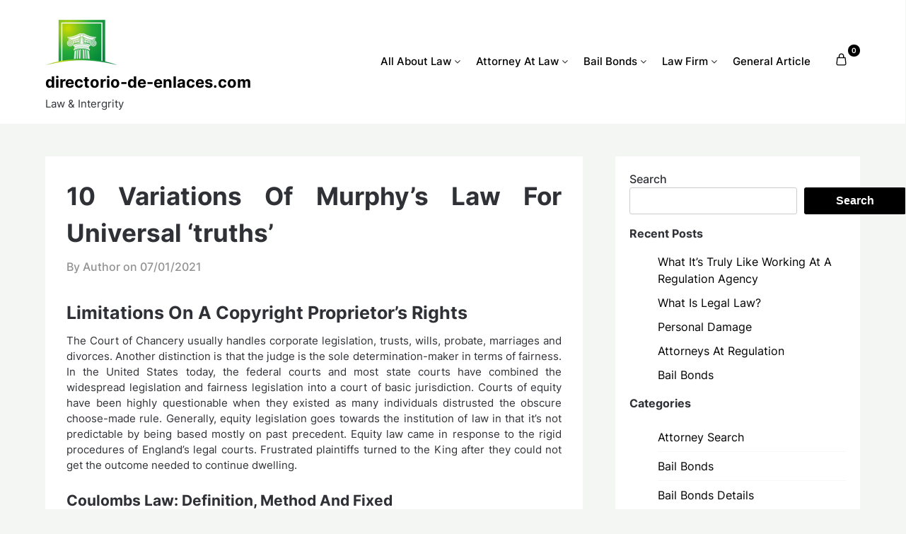

--- FILE ---
content_type: text/html; charset=UTF-8
request_url: http://www.directorio-de-enlaces.com/10-variations-of-murphys-law-for-universal-truths.html
body_size: 19087
content:
<!doctype html>
	<html dir="ltr" lang="en-US" prefix="og: https://ogp.me/ns#">
	<head>
		<meta charset="UTF-8">
		<meta name="viewport" content="width=device-width, initial-scale=1">
		<link rel="profile" href="http://gmpg.org/xfn/11">
		<title>10 Variations Of Murphy’s Law For Universal ‘truths’ | directorio-de-enlaces.com</title>

		<!-- All in One SEO 4.9.3 - aioseo.com -->
	<meta name="robots" content="max-image-preview:large" />
	<meta name="author" content="Author"/>
	<link rel="canonical" href="http://www.directorio-de-enlaces.com/10-variations-of-murphys-law-for-universal-truths.html" />
	<meta name="generator" content="All in One SEO (AIOSEO) 4.9.3" />
		<meta property="og:locale" content="en_US" />
		<meta property="og:site_name" content="directorio-de-enlaces.com | Law &amp; Intergrity" />
		<meta property="og:type" content="article" />
		<meta property="og:title" content="10 Variations Of Murphy’s Law For Universal ‘truths’ | directorio-de-enlaces.com" />
		<meta property="og:url" content="http://www.directorio-de-enlaces.com/10-variations-of-murphys-law-for-universal-truths.html" />
		<meta property="og:image" content="http://www.directorio-de-enlaces.com/wp-content/uploads/2022/11/logo-directorio.png" />
		<meta property="article:published_time" content="2021-01-07T05:20:04+00:00" />
		<meta property="article:modified_time" content="2021-03-01T04:29:17+00:00" />
		<meta name="twitter:card" content="summary" />
		<meta name="twitter:title" content="10 Variations Of Murphy’s Law For Universal ‘truths’ | directorio-de-enlaces.com" />
		<meta name="twitter:image" content="http://www.directorio-de-enlaces.com/wp-content/uploads/2022/11/logo-directorio.png" />
		<script type="application/ld+json" class="aioseo-schema">
			{"@context":"https:\/\/schema.org","@graph":[{"@type":"Article","@id":"http:\/\/www.directorio-de-enlaces.com\/10-variations-of-murphys-law-for-universal-truths.html#article","name":"10 Variations Of Murphy\u2019s Law For Universal \u2018truths\u2019 | directorio-de-enlaces.com","headline":"10 Variations Of Murphy&#8217;s Law For Universal &#8216;truths&#8217;","author":{"@id":"http:\/\/www.directorio-de-enlaces.com\/author\/marydavidson#author"},"publisher":{"@id":"http:\/\/www.directorio-de-enlaces.com\/#organization"},"image":{"@type":"ImageObject","url":"https:\/\/live.staticflickr.com\/2736\/4379222681_2fe72bb122.jpg","@id":"http:\/\/www.directorio-de-enlaces.com\/10-variations-of-murphys-law-for-universal-truths.html\/#articleImage"},"datePublished":"2021-01-07T12:20:04+07:00","dateModified":"2021-03-01T11:29:17+07:00","inLanguage":"en-US","mainEntityOfPage":{"@id":"http:\/\/www.directorio-de-enlaces.com\/10-variations-of-murphys-law-for-universal-truths.html#webpage"},"isPartOf":{"@id":"http:\/\/www.directorio-de-enlaces.com\/10-variations-of-murphys-law-for-universal-truths.html#webpage"},"articleSection":"Law Explained, murphys, truths, universal, variations"},{"@type":"BreadcrumbList","@id":"http:\/\/www.directorio-de-enlaces.com\/10-variations-of-murphys-law-for-universal-truths.html#breadcrumblist","itemListElement":[{"@type":"ListItem","@id":"http:\/\/www.directorio-de-enlaces.com#listItem","position":1,"name":"Home","item":"http:\/\/www.directorio-de-enlaces.com","nextItem":{"@type":"ListItem","@id":"http:\/\/www.directorio-de-enlaces.com\/category\/all-about-law#listItem","name":"All About Law"}},{"@type":"ListItem","@id":"http:\/\/www.directorio-de-enlaces.com\/category\/all-about-law#listItem","position":2,"name":"All About Law","item":"http:\/\/www.directorio-de-enlaces.com\/category\/all-about-law","nextItem":{"@type":"ListItem","@id":"http:\/\/www.directorio-de-enlaces.com\/category\/all-about-law\/law-explained#listItem","name":"Law Explained"},"previousItem":{"@type":"ListItem","@id":"http:\/\/www.directorio-de-enlaces.com#listItem","name":"Home"}},{"@type":"ListItem","@id":"http:\/\/www.directorio-de-enlaces.com\/category\/all-about-law\/law-explained#listItem","position":3,"name":"Law Explained","item":"http:\/\/www.directorio-de-enlaces.com\/category\/all-about-law\/law-explained","nextItem":{"@type":"ListItem","@id":"http:\/\/www.directorio-de-enlaces.com\/10-variations-of-murphys-law-for-universal-truths.html#listItem","name":"10 Variations Of Murphy&#8217;s Law For Universal &#8216;truths&#8217;"},"previousItem":{"@type":"ListItem","@id":"http:\/\/www.directorio-de-enlaces.com\/category\/all-about-law#listItem","name":"All About Law"}},{"@type":"ListItem","@id":"http:\/\/www.directorio-de-enlaces.com\/10-variations-of-murphys-law-for-universal-truths.html#listItem","position":4,"name":"10 Variations Of Murphy&#8217;s Law For Universal &#8216;truths&#8217;","previousItem":{"@type":"ListItem","@id":"http:\/\/www.directorio-de-enlaces.com\/category\/all-about-law\/law-explained#listItem","name":"Law Explained"}}]},{"@type":"Organization","@id":"http:\/\/www.directorio-de-enlaces.com\/#organization","name":"directorio-de-enlaces.com","description":"Law & Intergrity","url":"http:\/\/www.directorio-de-enlaces.com\/","logo":{"@type":"ImageObject","url":"http:\/\/www.directorio-de-enlaces.com\/wp-content\/uploads\/2022\/11\/logo-directorio.png","@id":"http:\/\/www.directorio-de-enlaces.com\/10-variations-of-murphys-law-for-universal-truths.html\/#organizationLogo","width":103,"height":67},"image":{"@id":"http:\/\/www.directorio-de-enlaces.com\/10-variations-of-murphys-law-for-universal-truths.html\/#organizationLogo"}},{"@type":"Person","@id":"http:\/\/www.directorio-de-enlaces.com\/author\/marydavidson#author","url":"http:\/\/www.directorio-de-enlaces.com\/author\/marydavidson","name":"Author","image":{"@type":"ImageObject","@id":"http:\/\/www.directorio-de-enlaces.com\/10-variations-of-murphys-law-for-universal-truths.html#authorImage","url":"https:\/\/secure.gravatar.com\/avatar\/d4c4c423e1fb9156347c72c16f8790a63e860bac75890f3d7915fd88c70f0651?s=96&d=mm&r=g","width":96,"height":96,"caption":"Author"}},{"@type":"WebPage","@id":"http:\/\/www.directorio-de-enlaces.com\/10-variations-of-murphys-law-for-universal-truths.html#webpage","url":"http:\/\/www.directorio-de-enlaces.com\/10-variations-of-murphys-law-for-universal-truths.html","name":"10 Variations Of Murphy\u2019s Law For Universal \u2018truths\u2019 | directorio-de-enlaces.com","inLanguage":"en-US","isPartOf":{"@id":"http:\/\/www.directorio-de-enlaces.com\/#website"},"breadcrumb":{"@id":"http:\/\/www.directorio-de-enlaces.com\/10-variations-of-murphys-law-for-universal-truths.html#breadcrumblist"},"author":{"@id":"http:\/\/www.directorio-de-enlaces.com\/author\/marydavidson#author"},"creator":{"@id":"http:\/\/www.directorio-de-enlaces.com\/author\/marydavidson#author"},"datePublished":"2021-01-07T12:20:04+07:00","dateModified":"2021-03-01T11:29:17+07:00"},{"@type":"WebSite","@id":"http:\/\/www.directorio-de-enlaces.com\/#website","url":"http:\/\/www.directorio-de-enlaces.com\/","name":"directorio-de-enlaces.com","description":"Law & Intergrity","inLanguage":"en-US","publisher":{"@id":"http:\/\/www.directorio-de-enlaces.com\/#organization"}}]}
		</script>
		<!-- All in One SEO -->

<link rel="alternate" type="application/rss+xml" title="directorio-de-enlaces.com &raquo; Feed" href="http://www.directorio-de-enlaces.com/feed" />
<link rel="alternate" title="oEmbed (JSON)" type="application/json+oembed" href="http://www.directorio-de-enlaces.com/wp-json/oembed/1.0/embed?url=http%3A%2F%2Fwww.directorio-de-enlaces.com%2F10-variations-of-murphys-law-for-universal-truths.html" />
<link rel="alternate" title="oEmbed (XML)" type="text/xml+oembed" href="http://www.directorio-de-enlaces.com/wp-json/oembed/1.0/embed?url=http%3A%2F%2Fwww.directorio-de-enlaces.com%2F10-variations-of-murphys-law-for-universal-truths.html&#038;format=xml" />
<style id='wp-img-auto-sizes-contain-inline-css' type='text/css'>
img:is([sizes=auto i],[sizes^="auto," i]){contain-intrinsic-size:3000px 1500px}
/*# sourceURL=wp-img-auto-sizes-contain-inline-css */
</style>
<style id='superb-addons-variable-fallbacks-inline-css' type='text/css'>
:root{--wp--preset--color--primary:#1f7cec;--wp--preset--color--primary-hover:#3993ff;--wp--preset--color--base:#fff;--wp--preset--color--featured:#0a284b;--wp--preset--color--contrast-light:#fff;--wp--preset--color--contrast-dark:#000;--wp--preset--color--mono-1:#0d3c74;--wp--preset--color--mono-2:#64748b;--wp--preset--color--mono-3:#e2e8f0;--wp--preset--color--mono-4:#f8fafc;--wp--preset--spacing--superbspacing-xxsmall:clamp(5px,1vw,10px);--wp--preset--spacing--superbspacing-xsmall:clamp(10px,2vw,20px);--wp--preset--spacing--superbspacing-small:clamp(20px,4vw,40px);--wp--preset--spacing--superbspacing-medium:clamp(30px,6vw,60px);--wp--preset--spacing--superbspacing-large:clamp(40px,8vw,80px);--wp--preset--spacing--superbspacing-xlarge:clamp(50px,10vw,100px);--wp--preset--spacing--superbspacing-xxlarge:clamp(60px,12vw,120px);--wp--preset--font-size--superbfont-tiny:clamp(10px,0.625rem + ((1vw - 3.2px) * 0.227),12px);--wp--preset--font-size--superbfont-xxsmall:clamp(12px,0.75rem + ((1vw - 3.2px) * 0.227),14px);--wp--preset--font-size--superbfont-xsmall:clamp(16px,1rem + ((1vw - 3.2px) * 1),16px);--wp--preset--font-size--superbfont-small:clamp(16px,1rem + ((1vw - 3.2px) * 0.227),18px);--wp--preset--font-size--superbfont-medium:clamp(18px,1.125rem + ((1vw - 3.2px) * 0.227),20px);--wp--preset--font-size--superbfont-large:clamp(24px,1.5rem + ((1vw - 3.2px) * 0.909),32px);--wp--preset--font-size--superbfont-xlarge:clamp(32px,2rem + ((1vw - 3.2px) * 1.818),48px);--wp--preset--font-size--superbfont-xxlarge:clamp(40px,2.5rem + ((1vw - 3.2px) * 2.727),64px)}.has-primary-color{color:var(--wp--preset--color--primary)!important}.has-primary-hover-color{color:var(--wp--preset--color--primary-hover)!important}.has-base-color{color:var(--wp--preset--color--base)!important}.has-featured-color{color:var(--wp--preset--color--featured)!important}.has-contrast-light-color{color:var(--wp--preset--color--contrast-light)!important}.has-contrast-dark-color{color:var(--wp--preset--color--contrast-dark)!important}.has-mono-1-color{color:var(--wp--preset--color--mono-1)!important}.has-mono-2-color{color:var(--wp--preset--color--mono-2)!important}.has-mono-3-color{color:var(--wp--preset--color--mono-3)!important}.has-mono-4-color{color:var(--wp--preset--color--mono-4)!important}.has-primary-background-color{background-color:var(--wp--preset--color--primary)!important}.has-primary-hover-background-color{background-color:var(--wp--preset--color--primary-hover)!important}.has-base-background-color{background-color:var(--wp--preset--color--base)!important}.has-featured-background-color{background-color:var(--wp--preset--color--featured)!important}.has-contrast-light-background-color{background-color:var(--wp--preset--color--contrast-light)!important}.has-contrast-dark-background-color{background-color:var(--wp--preset--color--contrast-dark)!important}.has-mono-1-background-color{background-color:var(--wp--preset--color--mono-1)!important}.has-mono-2-background-color{background-color:var(--wp--preset--color--mono-2)!important}.has-mono-3-background-color{background-color:var(--wp--preset--color--mono-3)!important}.has-mono-4-background-color{background-color:var(--wp--preset--color--mono-4)!important}.has-superbfont-tiny-font-size{font-size:var(--wp--preset--font-size--superbfont-tiny)!important}.has-superbfont-xxsmall-font-size{font-size:var(--wp--preset--font-size--superbfont-xxsmall)!important}.has-superbfont-xsmall-font-size{font-size:var(--wp--preset--font-size--superbfont-xsmall)!important}.has-superbfont-small-font-size{font-size:var(--wp--preset--font-size--superbfont-small)!important}.has-superbfont-medium-font-size{font-size:var(--wp--preset--font-size--superbfont-medium)!important}.has-superbfont-large-font-size{font-size:var(--wp--preset--font-size--superbfont-large)!important}.has-superbfont-xlarge-font-size{font-size:var(--wp--preset--font-size--superbfont-xlarge)!important}.has-superbfont-xxlarge-font-size{font-size:var(--wp--preset--font-size--superbfont-xxlarge)!important}
/*# sourceURL=superb-addons-variable-fallbacks-inline-css */
</style>
<style id='wp-emoji-styles-inline-css' type='text/css'>

	img.wp-smiley, img.emoji {
		display: inline !important;
		border: none !important;
		box-shadow: none !important;
		height: 1em !important;
		width: 1em !important;
		margin: 0 0.07em !important;
		vertical-align: -0.1em !important;
		background: none !important;
		padding: 0 !important;
	}
/*# sourceURL=wp-emoji-styles-inline-css */
</style>
<link rel='stylesheet' id='wp-block-library-css' href='http://www.directorio-de-enlaces.com/wp-includes/css/dist/block-library/style.min.css?ver=6.9' type='text/css' media='all' />
<style id='wp-block-library-inline-css' type='text/css'>
.wp-block-group.is-style-superbaddons-card{background-color:var(--wp--preset--color--contrast-light);border-color:var(--wp--preset--color--mono-3);border-radius:10px;border-style:solid;border-width:1px;box-shadow:0 1px 2px 0 rgba(0,0,0,.05);color:var(--wp--preset--color--contrast-dark);padding:var(--wp--preset--spacing--superbspacing-small)}
/*# sourceURL=wp-block-library-inline-css */
</style>
<style id='classic-theme-styles-inline-css' type='text/css'>
/*! This file is auto-generated */
.wp-block-button__link{color:#fff;background-color:#32373c;border-radius:9999px;box-shadow:none;text-decoration:none;padding:calc(.667em + 2px) calc(1.333em + 2px);font-size:1.125em}.wp-block-file__button{background:#32373c;color:#fff;text-decoration:none}
/*# sourceURL=/wp-includes/css/classic-themes.min.css */
</style>
<style id='superb-addons-animated-heading-style-inline-css' type='text/css'>
.superbaddons-animated-heading-block{overflow:hidden}.superbaddons-animated-heading-block .superb-animated-heading-letter{display:inline-block}

/*# sourceURL=http://www.directorio-de-enlaces.com/wp-content/plugins/superb-blocks/blocks/animated-heading/style-index.css */
</style>
<style id='superb-addons-author-box-style-inline-css' type='text/css'>
.superbaddons-authorbox{align-items:stretch;border-radius:10px;display:flex;flex-direction:row;gap:20px;padding:40px 20px}.superbaddons-authorbox-alignment-left{justify-content:flex-start}.superbaddons-authorbox-alignment-center{align-items:center;flex-direction:column;gap:0;justify-content:center;text-align:center}.superbaddons-authorbox-alignment-right{flex-direction:row-reverse;text-align:right}.superbaddons-authorbox-left{align-items:center;display:flex;flex:1;max-width:96px}.superbaddons-authorbox-right{flex:1}.superbaddons-authorbox-avatar{border-radius:50%}.superbaddons-authorbox-authorname{color:#444;font-size:32px;font-style:normal;font-weight:800;line-height:40px}.superbaddons-authorbox-authorbio{color:#7c7c7c;font-size:14px;font-style:normal;font-weight:600;line-height:19px}.superbaddons-authorbox-authorbio,.superbaddons-authorbox-authorname{margin:0}.superbaddons-authorbox-social-wrapper{align-items:flex-start;display:flex;flex-direction:row;gap:10px}.superbaddons-authorbox-social-wrapper a{margin-top:15px}

/*# sourceURL=http://www.directorio-de-enlaces.com/wp-content/plugins/superb-blocks/blocks/author-box/style-index.css */
</style>
<style id='superb-addons-ratings-style-inline-css' type='text/css'>
.superbaddongs-ratings-overall-wrapper{display:flex;flex-direction:column}.superbaddons-ratings-overall-label{font-style:normal;font-weight:700}.superbaddons-ratings-overall-rating-wrapper{align-items:center;display:flex;flex-direction:row;gap:12px}.superbaddons-ratings-overall-rating{align-items:center;display:flex;font-style:normal;font-weight:800;gap:5px;line-height:40px}.superbaddons-ratings-stars-icons{display:flex;flex-wrap:wrap;gap:8px;position:relative}.superbaddons-ratings-single-star{align-items:center;display:flex;position:relative}.superbaddons-ratings-single-percentage-star{left:0;overflow:hidden;position:absolute;top:0}.superbaddons-ratings-ratingbar-label{font-weight:700;margin:30px 0 16px}.superbaddons-ratings-ratingbar-bar{border-radius:100px;overflow:hidden;width:100%}.superbaddons-ratings-ratingbar-bar,.superbaddons-ratings-ratingbar-bar-fill{height:10px}.superbaddons-ratings-alignment-center{text-align:center}.superbaddons-ratings-alignment-center .superbaddons-ratings-overall-rating-wrapper{justify-content:center}.superbaddons-ratings-alignment-right{text-align:right}.superbaddons-ratings-alignment-right .superbaddons-ratings-overall-rating-wrapper{flex-direction:row-reverse}

/*# sourceURL=http://www.directorio-de-enlaces.com/wp-content/plugins/superb-blocks/blocks/ratings/style-index.css */
</style>
<style id='superb-addons-table-of-contents-style-inline-css' type='text/css'>
.superbaddons-tableofcontents{display:flex;flex-direction:column}.superbaddons-tableofcontents-alignment-center{align-items:center;text-align:center}.superbaddons-tableofcontents-alignment-right{direction:rtl}.superbaddons-tableofcontents-boxed{border-radius:10px;padding:40px 20px}.superbaddons-tableofcontents-title{font-style:normal;font-weight:800}.superbaddons-tableofcontents-text{font-style:normal;font-weight:600}.superbaddons-tableofcontents-table ol{list-style-position:inside;margin:0;padding:0}.superbaddons-tableofcontents-table ol ol{padding-left:20px}.superbaddons-tableofcontents-alignment-center .superbaddons-tableofcontents-table ol ol{padding-left:0}.superbaddons-tableofcontents-alignment-right .superbaddons-tableofcontents-table ol ol{padding-left:0;padding-right:20px}

/*# sourceURL=http://www.directorio-de-enlaces.com/wp-content/plugins/superb-blocks/blocks/table-of-contents/style-index.css */
</style>
<style id='superb-addons-recent-posts-style-inline-css' type='text/css'>
.superbaddons-recentposts-alignment-center .superbaddons-recentposts-item-inner{flex-direction:column;justify-content:center;text-align:center}.superbaddons-recentposts-alignment-right{direction:rtl}.superbaddons-recentposts-list{list-style:none;margin:0;padding:0}.superbaddons-recentposts-list a{text-decoration:none}.superbaddons-recentposts-list a:active,.superbaddons-recentposts-list a:focus,.superbaddons-recentposts-list a:hover{color:inherit}.superbaddons-recentposts-item{margin-bottom:10px}.superbaddons-recentposts-item:last-of-type{margin-bottom:0}.superbaddons-recentposts-item-inner{align-items:center;display:flex;gap:10px}.superbaddons-recentposts-item-left,.superbaddons-recentposts-item-right{display:flex;flex-direction:column}

/*# sourceURL=http://www.directorio-de-enlaces.com/wp-content/plugins/superb-blocks/blocks/recent-posts/style-index.css */
</style>
<style id='superb-addons-cover-image-style-inline-css' type='text/css'>
.superbaddons-coverimage-block{overflow:hidden}

/*# sourceURL=http://www.directorio-de-enlaces.com/wp-content/plugins/superb-blocks/blocks/cover-image/style-index.css */
</style>
<style id='superb-addons-google-maps-style-inline-css' type='text/css'>
.superbaddons-google-maps-block{overflow:hidden}

/*# sourceURL=http://www.directorio-de-enlaces.com/wp-content/plugins/superb-blocks/blocks/google-maps/style-index.css */
</style>
<style id='superb-addons-reveal-button-style-inline-css' type='text/css'>
.superb-addons-reveal-button{box-sizing:border-box;font-size:18px;padding-right:30px;position:relative}.superb-addons-reveal-button-element{background-color:var(--wp--preset--color--primary,#fff);border:1px solid var(--wp--preset--color--primary,#000);border-radius:5px;box-sizing:border-box;color:var(--wp--preset--color--contrast-light,#000);display:inline-block;line-height:1;margin:0;padding:15px 25px;position:relative;text-align:center;text-decoration:none;width:auto;z-index:1}.superb-addons-reveal-button.superb-addons-reveal-button-width-25{width:calc(25% - var(--wp--style--block-gap, .5em)*.75)}.superb-addons-reveal-button.superb-addons-reveal-button-width-50{width:calc(50% - var(--wp--style--block-gap, .5em)*.5)}.superb-addons-reveal-button.superb-addons-reveal-button-width-75{width:calc(75% - var(--wp--style--block-gap, .5em)*.25)}.superb-addons-reveal-button.superb-addons-reveal-button-width-100{flex-basis:100%;width:100%}.superb-has-custom-width .superb-addons-reveal-button-element{width:100%}.superb-addons-reveal-button-has-reveal .superb-addons-reveal-button-element.superb-addons-reveal-button-cta{border-bottom-right-radius:0!important;border-top-right-radius:0!important}.superb-addons-reveal-button-element.superb-addons-reveal-button-revealed{border-color:var(--wp--preset--color--primary,#000);border-style:dashed;display:inline-flex;gap:10px;margin-right:0;-webkit-user-select:all;-moz-user-select:all;user-select:all}.superb-addons-reveal-button-element.superb-addons-reveal-button-revealed,.superb-addons-reveal-button-teaser{align-items:center;background-color:var(--wp--preset--color--contrast-light,#fff);color:var(--wp--preset--color--primary,#000)}.superb-addons-reveal-button-teaser{border:1px dashed #000;border:1px dashed var(--wp--preset--color--primary,#000);border-radius:0 8px 8px 0;box-sizing:border-box;display:none;height:100%;justify-content:flex-end;padding:0 10px;position:absolute;right:0;top:0;-webkit-user-select:none;-moz-user-select:none;user-select:none;width:50%;z-index:0}.superb-addons-reveal-button-has-reveal .superb-addons-reveal-button-teaser{display:flex}.superb-addons-reveal-button .superb-has-teaser-text-color{color:var(--superb-addons-reveal-button-teaser-text)}.superb-addons-reveal-button .superb-has-teaser-background-color{background-color:var(--superb-addons-reveal-button-teaser-background)}.superb-addons-reveal-button:active,.superb-addons-reveal-button:focus,.superb-addons-reveal-button:hover{text-decoration:none}.superb-addons-reveal-button-element button{align-items:center;background:none;border:none;color:inherit;cursor:pointer;display:inline-flex;font-family:inherit;font-size:18px;font-weight:inherit;margin:0;padding:0;text-align:center;text-decoration:none;-webkit-user-select:none;-moz-user-select:none;user-select:none}

/*# sourceURL=http://www.directorio-de-enlaces.com/wp-content/plugins/superb-blocks/blocks/reveal-button/style-index.css */
</style>
<style id='superb-addons-accordion-block-style-inline-css' type='text/css'>
.wp-block-superb-addons-accordion-block{background-color:#fff;border:1px solid #ddd;border-radius:4px;margin-bottom:1em;overflow:hidden}.wp-block-superb-addons-accordion-block.superb-accordion-is-open .superb-accordion-header{background-color:rgba(0,0,0,.05);border-bottom:1px solid rgba(0,0,0,.1)}.wp-block-superb-addons-accordion-block.superb-accordion-is-open .superb-accordion-header .superb-accordion-icon:before{transform:translate(-50%,-50%) rotate(45deg)}.wp-block-superb-addons-accordion-block.superb-accordion-is-open .superb-accordion-header .superb-accordion-icon:after{transform:translate(-50%,-50%) rotate(135deg)}.wp-block-superb-addons-accordion-block.superb-accordion-is-open .superb-accordion-content{display:block!important;height:auto}.wp-block-superb-addons-accordion-block .superb-accordion-header{align-items:center;background-color:rgba(0,0,0,.03);border-bottom:0 solid transparent;cursor:pointer;display:flex;justify-content:space-between;padding:15px;padding:var(--wp--preset--spacing--superbspacing-xsmall,15px);position:relative;transition:background-color .2s ease,border-bottom .2s ease}.wp-block-superb-addons-accordion-block .superb-accordion-header:hover{background-color:rgba(0,0,0,.05)}.wp-block-superb-addons-accordion-block .superb-accordion-title{flex-grow:1;font-size:1.1em;font-weight:500;margin:0}.wp-block-superb-addons-accordion-block .superb-accordion-icon{flex-shrink:0;height:24px;margin-left:10px;position:relative;width:24px}.wp-block-superb-addons-accordion-block .superb-accordion-icon:after,.wp-block-superb-addons-accordion-block .superb-accordion-icon:before{background-color:currentColor;content:"";height:2px;left:50%;position:absolute;top:50%;transition:transform .3s ease;width:12px}.wp-block-superb-addons-accordion-block .superb-accordion-icon:before{transform:translate(-50%,-50%)}.wp-block-superb-addons-accordion-block .superb-accordion-icon:after{transform:translate(-50%,-50%) rotate(90deg)}.wp-block-superb-addons-accordion-block .superb-accordion-content{height:0;overflow:hidden;padding:0;transition:height .3s ease-in-out}.wp-block-superb-addons-accordion-block .superb-accordion-content .superb-accordion-content-wrapper{padding:15px;padding:var(--wp--preset--spacing--superbspacing-xsmall,15px)}

/*# sourceURL=http://www.directorio-de-enlaces.com/wp-content/plugins/superb-blocks/blocks/accordion/style-index.css */
</style>
<link rel='stylesheet' id='aioseo/css/src/vue/standalone/blocks/table-of-contents/global.scss-css' href='http://www.directorio-de-enlaces.com/wp-content/plugins/all-in-one-seo-pack/dist/Lite/assets/css/table-of-contents/global.e90f6d47.css?ver=4.9.3' type='text/css' media='all' />
<style id='global-styles-inline-css' type='text/css'>
:root{--wp--preset--aspect-ratio--square: 1;--wp--preset--aspect-ratio--4-3: 4/3;--wp--preset--aspect-ratio--3-4: 3/4;--wp--preset--aspect-ratio--3-2: 3/2;--wp--preset--aspect-ratio--2-3: 2/3;--wp--preset--aspect-ratio--16-9: 16/9;--wp--preset--aspect-ratio--9-16: 9/16;--wp--preset--color--black: #000000;--wp--preset--color--cyan-bluish-gray: #abb8c3;--wp--preset--color--white: #ffffff;--wp--preset--color--pale-pink: #f78da7;--wp--preset--color--vivid-red: #cf2e2e;--wp--preset--color--luminous-vivid-orange: #ff6900;--wp--preset--color--luminous-vivid-amber: #fcb900;--wp--preset--color--light-green-cyan: #7bdcb5;--wp--preset--color--vivid-green-cyan: #00d084;--wp--preset--color--pale-cyan-blue: #8ed1fc;--wp--preset--color--vivid-cyan-blue: #0693e3;--wp--preset--color--vivid-purple: #9b51e0;--wp--preset--gradient--vivid-cyan-blue-to-vivid-purple: linear-gradient(135deg,rgb(6,147,227) 0%,rgb(155,81,224) 100%);--wp--preset--gradient--light-green-cyan-to-vivid-green-cyan: linear-gradient(135deg,rgb(122,220,180) 0%,rgb(0,208,130) 100%);--wp--preset--gradient--luminous-vivid-amber-to-luminous-vivid-orange: linear-gradient(135deg,rgb(252,185,0) 0%,rgb(255,105,0) 100%);--wp--preset--gradient--luminous-vivid-orange-to-vivid-red: linear-gradient(135deg,rgb(255,105,0) 0%,rgb(207,46,46) 100%);--wp--preset--gradient--very-light-gray-to-cyan-bluish-gray: linear-gradient(135deg,rgb(238,238,238) 0%,rgb(169,184,195) 100%);--wp--preset--gradient--cool-to-warm-spectrum: linear-gradient(135deg,rgb(74,234,220) 0%,rgb(151,120,209) 20%,rgb(207,42,186) 40%,rgb(238,44,130) 60%,rgb(251,105,98) 80%,rgb(254,248,76) 100%);--wp--preset--gradient--blush-light-purple: linear-gradient(135deg,rgb(255,206,236) 0%,rgb(152,150,240) 100%);--wp--preset--gradient--blush-bordeaux: linear-gradient(135deg,rgb(254,205,165) 0%,rgb(254,45,45) 50%,rgb(107,0,62) 100%);--wp--preset--gradient--luminous-dusk: linear-gradient(135deg,rgb(255,203,112) 0%,rgb(199,81,192) 50%,rgb(65,88,208) 100%);--wp--preset--gradient--pale-ocean: linear-gradient(135deg,rgb(255,245,203) 0%,rgb(182,227,212) 50%,rgb(51,167,181) 100%);--wp--preset--gradient--electric-grass: linear-gradient(135deg,rgb(202,248,128) 0%,rgb(113,206,126) 100%);--wp--preset--gradient--midnight: linear-gradient(135deg,rgb(2,3,129) 0%,rgb(40,116,252) 100%);--wp--preset--font-size--small: 13px;--wp--preset--font-size--medium: 20px;--wp--preset--font-size--large: 36px;--wp--preset--font-size--x-large: 42px;--wp--preset--font-family--inter: "Inter", sans-serif;--wp--preset--font-family--cardo: Cardo;--wp--preset--spacing--20: 0.44rem;--wp--preset--spacing--30: 0.67rem;--wp--preset--spacing--40: 1rem;--wp--preset--spacing--50: 1.5rem;--wp--preset--spacing--60: 2.25rem;--wp--preset--spacing--70: 3.38rem;--wp--preset--spacing--80: 5.06rem;--wp--preset--shadow--natural: 6px 6px 9px rgba(0, 0, 0, 0.2);--wp--preset--shadow--deep: 12px 12px 50px rgba(0, 0, 0, 0.4);--wp--preset--shadow--sharp: 6px 6px 0px rgba(0, 0, 0, 0.2);--wp--preset--shadow--outlined: 6px 6px 0px -3px rgb(255, 255, 255), 6px 6px rgb(0, 0, 0);--wp--preset--shadow--crisp: 6px 6px 0px rgb(0, 0, 0);}:where(.is-layout-flex){gap: 0.5em;}:where(.is-layout-grid){gap: 0.5em;}body .is-layout-flex{display: flex;}.is-layout-flex{flex-wrap: wrap;align-items: center;}.is-layout-flex > :is(*, div){margin: 0;}body .is-layout-grid{display: grid;}.is-layout-grid > :is(*, div){margin: 0;}:where(.wp-block-columns.is-layout-flex){gap: 2em;}:where(.wp-block-columns.is-layout-grid){gap: 2em;}:where(.wp-block-post-template.is-layout-flex){gap: 1.25em;}:where(.wp-block-post-template.is-layout-grid){gap: 1.25em;}.has-black-color{color: var(--wp--preset--color--black) !important;}.has-cyan-bluish-gray-color{color: var(--wp--preset--color--cyan-bluish-gray) !important;}.has-white-color{color: var(--wp--preset--color--white) !important;}.has-pale-pink-color{color: var(--wp--preset--color--pale-pink) !important;}.has-vivid-red-color{color: var(--wp--preset--color--vivid-red) !important;}.has-luminous-vivid-orange-color{color: var(--wp--preset--color--luminous-vivid-orange) !important;}.has-luminous-vivid-amber-color{color: var(--wp--preset--color--luminous-vivid-amber) !important;}.has-light-green-cyan-color{color: var(--wp--preset--color--light-green-cyan) !important;}.has-vivid-green-cyan-color{color: var(--wp--preset--color--vivid-green-cyan) !important;}.has-pale-cyan-blue-color{color: var(--wp--preset--color--pale-cyan-blue) !important;}.has-vivid-cyan-blue-color{color: var(--wp--preset--color--vivid-cyan-blue) !important;}.has-vivid-purple-color{color: var(--wp--preset--color--vivid-purple) !important;}.has-black-background-color{background-color: var(--wp--preset--color--black) !important;}.has-cyan-bluish-gray-background-color{background-color: var(--wp--preset--color--cyan-bluish-gray) !important;}.has-white-background-color{background-color: var(--wp--preset--color--white) !important;}.has-pale-pink-background-color{background-color: var(--wp--preset--color--pale-pink) !important;}.has-vivid-red-background-color{background-color: var(--wp--preset--color--vivid-red) !important;}.has-luminous-vivid-orange-background-color{background-color: var(--wp--preset--color--luminous-vivid-orange) !important;}.has-luminous-vivid-amber-background-color{background-color: var(--wp--preset--color--luminous-vivid-amber) !important;}.has-light-green-cyan-background-color{background-color: var(--wp--preset--color--light-green-cyan) !important;}.has-vivid-green-cyan-background-color{background-color: var(--wp--preset--color--vivid-green-cyan) !important;}.has-pale-cyan-blue-background-color{background-color: var(--wp--preset--color--pale-cyan-blue) !important;}.has-vivid-cyan-blue-background-color{background-color: var(--wp--preset--color--vivid-cyan-blue) !important;}.has-vivid-purple-background-color{background-color: var(--wp--preset--color--vivid-purple) !important;}.has-black-border-color{border-color: var(--wp--preset--color--black) !important;}.has-cyan-bluish-gray-border-color{border-color: var(--wp--preset--color--cyan-bluish-gray) !important;}.has-white-border-color{border-color: var(--wp--preset--color--white) !important;}.has-pale-pink-border-color{border-color: var(--wp--preset--color--pale-pink) !important;}.has-vivid-red-border-color{border-color: var(--wp--preset--color--vivid-red) !important;}.has-luminous-vivid-orange-border-color{border-color: var(--wp--preset--color--luminous-vivid-orange) !important;}.has-luminous-vivid-amber-border-color{border-color: var(--wp--preset--color--luminous-vivid-amber) !important;}.has-light-green-cyan-border-color{border-color: var(--wp--preset--color--light-green-cyan) !important;}.has-vivid-green-cyan-border-color{border-color: var(--wp--preset--color--vivid-green-cyan) !important;}.has-pale-cyan-blue-border-color{border-color: var(--wp--preset--color--pale-cyan-blue) !important;}.has-vivid-cyan-blue-border-color{border-color: var(--wp--preset--color--vivid-cyan-blue) !important;}.has-vivid-purple-border-color{border-color: var(--wp--preset--color--vivid-purple) !important;}.has-vivid-cyan-blue-to-vivid-purple-gradient-background{background: var(--wp--preset--gradient--vivid-cyan-blue-to-vivid-purple) !important;}.has-light-green-cyan-to-vivid-green-cyan-gradient-background{background: var(--wp--preset--gradient--light-green-cyan-to-vivid-green-cyan) !important;}.has-luminous-vivid-amber-to-luminous-vivid-orange-gradient-background{background: var(--wp--preset--gradient--luminous-vivid-amber-to-luminous-vivid-orange) !important;}.has-luminous-vivid-orange-to-vivid-red-gradient-background{background: var(--wp--preset--gradient--luminous-vivid-orange-to-vivid-red) !important;}.has-very-light-gray-to-cyan-bluish-gray-gradient-background{background: var(--wp--preset--gradient--very-light-gray-to-cyan-bluish-gray) !important;}.has-cool-to-warm-spectrum-gradient-background{background: var(--wp--preset--gradient--cool-to-warm-spectrum) !important;}.has-blush-light-purple-gradient-background{background: var(--wp--preset--gradient--blush-light-purple) !important;}.has-blush-bordeaux-gradient-background{background: var(--wp--preset--gradient--blush-bordeaux) !important;}.has-luminous-dusk-gradient-background{background: var(--wp--preset--gradient--luminous-dusk) !important;}.has-pale-ocean-gradient-background{background: var(--wp--preset--gradient--pale-ocean) !important;}.has-electric-grass-gradient-background{background: var(--wp--preset--gradient--electric-grass) !important;}.has-midnight-gradient-background{background: var(--wp--preset--gradient--midnight) !important;}.has-small-font-size{font-size: var(--wp--preset--font-size--small) !important;}.has-medium-font-size{font-size: var(--wp--preset--font-size--medium) !important;}.has-large-font-size{font-size: var(--wp--preset--font-size--large) !important;}.has-x-large-font-size{font-size: var(--wp--preset--font-size--x-large) !important;}
:where(.wp-block-post-template.is-layout-flex){gap: 1.25em;}:where(.wp-block-post-template.is-layout-grid){gap: 1.25em;}
:where(.wp-block-term-template.is-layout-flex){gap: 1.25em;}:where(.wp-block-term-template.is-layout-grid){gap: 1.25em;}
:where(.wp-block-columns.is-layout-flex){gap: 2em;}:where(.wp-block-columns.is-layout-grid){gap: 2em;}
:root :where(.wp-block-pullquote){font-size: 1.5em;line-height: 1.6;}
/*# sourceURL=global-styles-inline-css */
</style>
<link rel='stylesheet' id='superb-addons-patterns-css' href='http://www.directorio-de-enlaces.com/wp-content/plugins/superb-blocks/assets/css/patterns.min.css?ver=3.6.2' type='text/css' media='all' />
<link rel='stylesheet' id='superb-addons-enhancements-css' href='http://www.directorio-de-enlaces.com/wp-content/plugins/superb-blocks/assets/css/enhancements.min.css?ver=3.6.2' type='text/css' media='all' />
<link rel='stylesheet' id='woocommerce-layout-css' href='http://www.directorio-de-enlaces.com/wp-content/plugins/woocommerce/assets/css/woocommerce-layout.css?ver=10.4.3' type='text/css' media='all' />
<link rel='stylesheet' id='woocommerce-smallscreen-css' href='http://www.directorio-de-enlaces.com/wp-content/plugins/woocommerce/assets/css/woocommerce-smallscreen.css?ver=10.4.3' type='text/css' media='only screen and (max-width: 768px)' />
<link rel='stylesheet' id='woocommerce-general-css' href='http://www.directorio-de-enlaces.com/wp-content/plugins/woocommerce/assets/css/woocommerce.css?ver=10.4.3' type='text/css' media='all' />
<style id='woocommerce-inline-inline-css' type='text/css'>
.woocommerce form .form-row .required { visibility: visible; }
/*# sourceURL=woocommerce-inline-inline-css */
</style>
<link rel='stylesheet' id='superb-ecommerce-font-awesome-css' href='http://www.directorio-de-enlaces.com/wp-content/themes/superb-ecommerce/css/font-awesome.min.css?ver=6.9' type='text/css' media='all' />
<link rel='stylesheet' id='superb-ecommerce-style-css' href='http://www.directorio-de-enlaces.com/wp-content/themes/superb-ecommerce/style.css?ver=6.9' type='text/css' media='all' />
<link rel='stylesheet' id='Inter-css' href='http://www.directorio-de-enlaces.com/wp-content/fonts/35c5a1e1fc559d649c533668e6cd2e04.css?ver=1.0' type='text/css' media='all' />
<link rel='stylesheet' id='wp-add-custom-css-css' href='http://www.directorio-de-enlaces.com?display_custom_css=css&#038;ver=6.9' type='text/css' media='all' />
<script type="text/javascript" src="http://www.directorio-de-enlaces.com/wp-includes/js/jquery/jquery.min.js?ver=3.7.1" id="jquery-core-js"></script>
<script type="text/javascript" src="http://www.directorio-de-enlaces.com/wp-includes/js/jquery/jquery-migrate.min.js?ver=3.4.1" id="jquery-migrate-js"></script>
<script type="text/javascript" src="http://www.directorio-de-enlaces.com/wp-content/plugins/woocommerce/assets/js/jquery-blockui/jquery.blockUI.min.js?ver=2.7.0-wc.10.4.3" id="wc-jquery-blockui-js" defer="defer" data-wp-strategy="defer"></script>
<script type="text/javascript" id="wc-add-to-cart-js-extra">
/* <![CDATA[ */
var wc_add_to_cart_params = {"ajax_url":"/wp-admin/admin-ajax.php","wc_ajax_url":"/?wc-ajax=%%endpoint%%&elementor_page_id=107","i18n_view_cart":"View cart","cart_url":"http://www.directorio-de-enlaces.com/cart","is_cart":"","cart_redirect_after_add":"no"};
//# sourceURL=wc-add-to-cart-js-extra
/* ]]> */
</script>
<script type="text/javascript" src="http://www.directorio-de-enlaces.com/wp-content/plugins/woocommerce/assets/js/frontend/add-to-cart.min.js?ver=10.4.3" id="wc-add-to-cart-js" defer="defer" data-wp-strategy="defer"></script>
<script type="text/javascript" src="http://www.directorio-de-enlaces.com/wp-content/plugins/woocommerce/assets/js/js-cookie/js.cookie.min.js?ver=2.1.4-wc.10.4.3" id="wc-js-cookie-js" defer="defer" data-wp-strategy="defer"></script>
<script type="text/javascript" id="woocommerce-js-extra">
/* <![CDATA[ */
var woocommerce_params = {"ajax_url":"/wp-admin/admin-ajax.php","wc_ajax_url":"/?wc-ajax=%%endpoint%%&elementor_page_id=107","i18n_password_show":"Show password","i18n_password_hide":"Hide password"};
//# sourceURL=woocommerce-js-extra
/* ]]> */
</script>
<script type="text/javascript" src="http://www.directorio-de-enlaces.com/wp-content/plugins/woocommerce/assets/js/frontend/woocommerce.min.js?ver=10.4.3" id="woocommerce-js" defer="defer" data-wp-strategy="defer"></script>
<link rel="https://api.w.org/" href="http://www.directorio-de-enlaces.com/wp-json/" /><link rel="alternate" title="JSON" type="application/json" href="http://www.directorio-de-enlaces.com/wp-json/wp/v2/posts/107" /><link rel="EditURI" type="application/rsd+xml" title="RSD" href="http://www.directorio-de-enlaces.com/xmlrpc.php?rsd" />
<meta name="generator" content="WordPress 6.9" />
<meta name="generator" content="WooCommerce 10.4.3" />
<link rel='shortlink' href='http://www.directorio-de-enlaces.com/?p=107' />

    	<style type="text/css">

    		    			.all-blog-articles {
    				display: block;
    			}
    			.add-blog-to-sidebar .all-blog-articles .blogposts-list {
    				width: 100%;
    				max-width: 100%;
    				flex: 100%;
    			}
    		    		    		

    		    		#secondary { background-color: ;}
    		.woocommerce-page, .woocommerce-page.archive, .woocommerce-page.single-product, .woocommerce-shop { background-color: ;}
    		a.cart-customlocation svg, a.cart-customlocation svg * { color: ; }
    		a.cart-customlocation span.cart-icon-number{ background: ; }
    		a.read-story{ color: ; }
    		a.read-story{ background: ; }
    		#secondary *{ border-color: ; }
    		body, .site, .swidgets-wrap h3, .post-data-text { background: ; }
    		.site-title a, .logofont, .site-description { color: ; }
    		.sheader { background-color:  !important; }
    		.main-navigation ul li a, .main-navigation ul li .sub-arrow, .super-menu .toggle-mobile-menu,.toggle-mobile-menu:before, .mobile-menu-active .smenu-hide { color: ; }
    		#smobile-menu.show .main-navigation ul ul.children.active, #smobile-menu.show .main-navigation ul ul.sub-menu.active, #smobile-menu.show .main-navigation ul li, .smenu-hide.toggle-mobile-menu.menu-toggle, #smobile-menu.show .main-navigation ul li, .primary-menu ul li ul.children li, .primary-menu ul li ul.sub-menu li, .primary-menu .pmenu, .super-menu { border-color: ; border-bottom-color: ; }
    		#secondary .widget h3, #secondary .widget h3 a, #secondary .widget h4, #secondary .widget h1, #secondary .widget h2, #secondary .widget h5, #secondary .widget h6, #secondary .widget h4 a { color: ; }
    		#secondary .widget-title:after{ background: ; }
    		#secondary .widget a, #secondary a, #secondary .widget li a , #secondary span.sub-arrow{ color: ; }
    		#secondary, #secondary .widget, #secondary .widget p, #secondary .widget li, .widget time.rpwe-time.published { color: ; }
    		#secondary .swidgets-wrap, #secondary .widget ul li, .featured-sidebar .search-field { border-color: ; }
    		.site-info, .footer-column-three input.search-submit, .footer-column-three p, .footer-column-three li, .footer-column-three td, .footer-column-three th, .footer-column-three caption { color: ; }
    		.footer-column-three h3, .footer-column-three h4, .footer-column-three h5, .footer-column-three h6, .footer-column-three h1, .footer-column-three h2, .footer-column-three h4, .footer-column-three h3 a { color: ; }
    		.site-footer a, .footer-column-three a, .footer-column-three li a, .footer-column-three .widget a, .footer-column-three .sub-arrow { color: ; }
    		.footer-column-three h3:after { background: ; }
    		.site-info, .widget ul li, .footer-column-three input.search-field, .footer-column-three input.search-submit { border-color: ; }
    		.site-footer { background-color: ; }
    		#goTop { background-color: ; }
    		#goTop:hover { background-color: ; }
    		.content-wrapper h2.entry-title a, .content-wrapper h2.entry-title a:hover, .content-wrapper h2.entry-title a:active, .content-wrapper h2.entry-title a:focus, .archive .page-header h1, .blogposts-list h2 a, .blogposts-list h2 a:hover, .blogposts-list h2 a:active, .search-results h1.page-title { color: ; }
    		.all-blog-articles .entry-meta, .all-blog-articles .entry-meta a, .all-blog-articles .blog-data-wrapper, .all-blog-articles .blog-data-wrapper a{ color: ; }
    		.blogposts-list p, .blogposts-list .entry-content { color: ; }
    		.page-numbers li a, .blogposts-list .blogpost-button { background: ; }
    		.page-numbers li a, .blogposts-list .blogpost-button, span.page-numbers.dots, .page-numbers.current, .page-numbers li a:hover { color: ; }
    		.archive .page-header h1, .search-results h1.page-title, .blogposts-list.fbox, span.page-numbers.dots, .page-numbers li a, .page-numbers.current { border-color: ; }
    		.blogposts-list .post-data-divider { background: ; }
    		.related-posts h4.entry-title a, .page .comments-area .comment-author, .page .comments-area .comment-author a, .page .comments-area .comments-title, .page .content-area h1, .page .content-area h2, .page .content-area h3, .page .content-area h4, .page .content-area h5, .page .content-area h6, .page .content-area th, .single  .comments-area .comment-author, .single .comments-area .comment-author a, .single .comments-area .comments-title, .single .content-area h1, .single .content-area h2, .single .content-area h3, .single .content-area h4, .single .content-area h5, .single .content-area h6, .single .content-area th, .search-no-results h1, .error404 h1 { color: ; }
    		.single .entry-meta, .single .entry-meta a, .single .blog-data-wrapper, .single .blog-data-wrapper a, .page .entry-meta, .page .entry-meta a, .page .blog-data-wrapper, .page .blog-data-wrapper a { color: ; }
    		.about-the-author-description, .page .content-area p, .page article, .page .content-area table, .page .content-area dd, .page .content-area dt, .page .content-area address, .page .content-area .entry-content, .page .content-area li, .page .content-area ol, .single .content-area p, .single article, .single .content-area table, .single .content-area dd, .single .content-area dt, .single .content-area address, .single .entry-content, .single .content-area li, .single .content-area ol, .search-no-results .page-content p { color: ; }
    		.single .entry-content a, .page .entry-content a, .comment-content a, .comments-area .reply a, .logged-in-as a, .comments-area .comment-respond a { color: ; }
    		#main .post-navigation .nav-links .nav-previous, #main .post-navigation .nav-links .nav-next, .related-posts a.read-more, .nav-next a, .nav-previous a, .comments-area p.form-submit input { background: ; }
    		.error404 .page-content p, .error404 input.search-submit, .search-no-results input.search-submit { color: ; }
    		.related-posts-headline h3, .category-and-tags, .page .comments-area, .page article.fbox, .page article tr, .page .comments-area ol.comment-list ol.children li, .page .comments-area ol.comment-list .comment, .single .comments-area, .single article.fbox, .single article tr, .comments-area ol.comment-list ol.children li, .comments-area ol.comment-list .comment, .error404 main#main, .error404 .search-form label, .search-no-results .search-form label, .error404 input.search-submit, .search-no-results input.search-submit, .error404 main#main, .search-no-results section.fbox.no-results.not-found, .related-posts-headline h3{ border-color: ; }
    		.single .post-data-divider, .page .post-data-divider { background: ; }
    		.related-posts a.read-more, .nav-next a, .nav-previous a, .single .comments-area p.form-submit input, .page .comments-area p.form-submit input { color: ; }
    		.bottom-header-wrapper { padding-top: px; }
    		.bottom-header-wrapper { padding-bottom: px; }
    		.bottom-header-wrapper { background: ; }
    		.bottom-header-wrapper *{ color: ; }
    		.header-widget a, .header-widget li a, .header-widget i.fa { color: ; }
    		.header-widget, .header-widget p, .header-widget li, .header-widget .textwidget { color: ; }
    		.header-widget .widget-title, .header-widget h1, .header-widget h3, .header-widget h2, .header-widget h4, .header-widget h5, .header-widget h6{ color: ; }
    		.header-widgets-three *, .header-widgets-three input { border-color: ; }
    		.bottom-header-title, .bottom-header-paragraph{ color: ; }
    		#secondary .widget-title-lines:after, #secondary .widget-title-lines:before { background: ; }
    		.header-button-wrap a{ background: ; }
    		.header-button-wrap a{ color: ; }
    		.header-widgets-three{ background: ; }
    		.top-nav-wrapper, .primary-menu .pmenu, .super-menu, #smobile-menu, .primary-menu ul li ul.children, .primary-menu ul li ul.sub-menu { background-color: ; }
    		#secondary .swidget { border-color: ; }
    		.archive article.fbox, .search-results article.fbox, .blog article.fbox { background: ; }
    		.related-posts, .about-the-author, .comments-area, .single article.fbox, .page article.fbox { background: ; }

    		.page-numbers.next:hover, .page-numbers.prev:hover, ul.page-numbers li span.current, .page-numbers li .page-numbers, .page-numbers li .page-numbers{ color: ; }
    		.page-numbers.next:hover, .page-numbers.prev:hover, ul.page-numbers li span.current, .page-numbers li .page-numbers, .page-numbers li a{ background: ; }
    		.page-numbers li .page-numbers{ border-color: ; }

    		    		
    	</style>
    		<noscript><style>.woocommerce-product-gallery{ opacity: 1 !important; }</style></noscript>
	<meta name="generator" content="Elementor 3.34.0; features: additional_custom_breakpoints; settings: css_print_method-external, google_font-enabled, font_display-swap">
			<style>
				.e-con.e-parent:nth-of-type(n+4):not(.e-lazyloaded):not(.e-no-lazyload),
				.e-con.e-parent:nth-of-type(n+4):not(.e-lazyloaded):not(.e-no-lazyload) * {
					background-image: none !important;
				}
				@media screen and (max-height: 1024px) {
					.e-con.e-parent:nth-of-type(n+3):not(.e-lazyloaded):not(.e-no-lazyload),
					.e-con.e-parent:nth-of-type(n+3):not(.e-lazyloaded):not(.e-no-lazyload) * {
						background-image: none !important;
					}
				}
				@media screen and (max-height: 640px) {
					.e-con.e-parent:nth-of-type(n+2):not(.e-lazyloaded):not(.e-no-lazyload),
					.e-con.e-parent:nth-of-type(n+2):not(.e-lazyloaded):not(.e-no-lazyload) * {
						background-image: none !important;
					}
				}
			</style>
			<style class='wp-fonts-local' type='text/css'>
@font-face{font-family:Inter;font-style:normal;font-weight:300 900;font-display:fallback;src:url('http://www.directorio-de-enlaces.com/wp-content/plugins/woocommerce/assets/fonts/Inter-VariableFont_slnt,wght.woff2') format('woff2');font-stretch:normal;}
@font-face{font-family:Cardo;font-style:normal;font-weight:400;font-display:fallback;src:url('http://www.directorio-de-enlaces.com/wp-content/plugins/woocommerce/assets/fonts/cardo_normal_400.woff2') format('woff2');}
</style>
<link rel="icon" href="http://www.directorio-de-enlaces.com/wp-content/uploads/2021/03/cropped-icon-32x32.png" sizes="32x32" />
<link rel="icon" href="http://www.directorio-de-enlaces.com/wp-content/uploads/2021/03/cropped-icon-192x192.png" sizes="192x192" />
<link rel="apple-touch-icon" href="http://www.directorio-de-enlaces.com/wp-content/uploads/2021/03/cropped-icon-180x180.png" />
<meta name="msapplication-TileImage" content="http://www.directorio-de-enlaces.com/wp-content/uploads/2021/03/cropped-icon-270x270.png" />
	</head>

	<body class="wp-singular post-template-default single single-post postid-107 single-format-standard wp-custom-logo wp-theme-superb-ecommerce theme-superb-ecommerce woocommerce-no-js masthead-fixed elementor-default elementor-kit-4341">
				<a class="skip-link screen-reader-text" href="#content">Skip to content</a>

		<header id="masthead" class="sheader site-header clearfix">
			<nav id="primary-site-navigation" class="primary-menu main-navigation clearfix">

				<a href="#" id="pull" class="smenu-hide toggle-mobile-menu menu-toggle" aria-controls="secondary-menu" aria-expanded="false">Menu</a>
				<div class="top-nav-wrapper">
					<div class="content-wrap">
						<div class="header-content-container">
							<div class="logo-container"> 
																	<a href="http://www.directorio-de-enlaces.com/" class="custom-logo-link" rel="home"><img width="103" height="67" src="http://www.directorio-de-enlaces.com/wp-content/uploads/2022/11/logo-directorio.png" class="custom-logo" alt="directorio-de-enlaces.com" decoding="async" /></a>																<a class="logofont site-title" href="http://www.directorio-de-enlaces.com/" rel="home">directorio-de-enlaces.com</a>
																	<p class="logodescription site-description">Law &amp; Intergrity</p>
															</div>
							<div class="center-main-menu">
																<div class="wc-nav-content">
																<div class="menu-secondary-menu-container"><ul id="primary-menu" class="pmenu"><li id="menu-item-50" class="menu-item menu-item-type-taxonomy menu-item-object-category current-post-ancestor menu-item-has-children menu-item-50"><a href="http://www.directorio-de-enlaces.com/category/all-about-law">All About Law</a>
<ul class="sub-menu">
	<li id="menu-item-51" class="menu-item menu-item-type-taxonomy menu-item-object-category menu-item-51"><a href="http://www.directorio-de-enlaces.com/category/all-about-law/becoming-a-lawyer">Becoming A Lawyer</a></li>
	<li id="menu-item-52" class="menu-item menu-item-type-taxonomy menu-item-object-category menu-item-52"><a href="http://www.directorio-de-enlaces.com/category/all-about-law/law-careers">Law Careers</a></li>
	<li id="menu-item-53" class="menu-item menu-item-type-taxonomy menu-item-object-category menu-item-53"><a href="http://www.directorio-de-enlaces.com/category/all-about-law/law-degrees">Law Degrees</a></li>
	<li id="menu-item-54" class="menu-item menu-item-type-taxonomy menu-item-object-category current-post-ancestor current-menu-parent current-post-parent menu-item-54"><a href="http://www.directorio-de-enlaces.com/category/all-about-law/law-explained">Law Explained</a></li>
	<li id="menu-item-55" class="menu-item menu-item-type-taxonomy menu-item-object-category menu-item-55"><a href="http://www.directorio-de-enlaces.com/category/all-about-law/law-graduate-jobs">Law Graduate Jobs</a></li>
</ul>
</li>
<li id="menu-item-56" class="menu-item menu-item-type-taxonomy menu-item-object-category menu-item-has-children menu-item-56"><a href="http://www.directorio-de-enlaces.com/category/attorney-at-law">Attorney At Law</a>
<ul class="sub-menu">
	<li id="menu-item-57" class="menu-item menu-item-type-taxonomy menu-item-object-category menu-item-57"><a href="http://www.directorio-de-enlaces.com/category/attorney-at-law/attorney-search">Attorney Search</a></li>
	<li id="menu-item-58" class="menu-item menu-item-type-taxonomy menu-item-object-category menu-item-58"><a href="http://www.directorio-de-enlaces.com/category/attorney-at-law/find-a-lawyer">Find A Lawyer</a></li>
	<li id="menu-item-59" class="menu-item menu-item-type-taxonomy menu-item-object-category menu-item-59"><a href="http://www.directorio-de-enlaces.com/category/attorney-at-law/government-lawyer">Government Lawyer</a></li>
	<li id="menu-item-60" class="menu-item menu-item-type-taxonomy menu-item-object-category menu-item-60"><a href="http://www.directorio-de-enlaces.com/category/attorney-at-law/law-advocate">Law Advocate</a></li>
	<li id="menu-item-61" class="menu-item menu-item-type-taxonomy menu-item-object-category menu-item-61"><a href="http://www.directorio-de-enlaces.com/category/attorney-at-law/united-states-attorney">United States Attorney</a></li>
</ul>
</li>
<li id="menu-item-62" class="menu-item menu-item-type-taxonomy menu-item-object-category menu-item-has-children menu-item-62"><a href="http://www.directorio-de-enlaces.com/category/bail-bonds">Bail Bonds</a>
<ul class="sub-menu">
	<li id="menu-item-63" class="menu-item menu-item-type-taxonomy menu-item-object-category menu-item-63"><a href="http://www.directorio-de-enlaces.com/category/bail-bonds/bail-bonds-details">Bail Bonds Details</a></li>
	<li id="menu-item-64" class="menu-item menu-item-type-taxonomy menu-item-object-category menu-item-64"><a href="http://www.directorio-de-enlaces.com/category/bail-bonds/bail-bonds-work">Bail Bonds Work</a></li>
	<li id="menu-item-65" class="menu-item menu-item-type-taxonomy menu-item-object-category menu-item-65"><a href="http://www.directorio-de-enlaces.com/category/bail-bonds/bail-bondsman">Bail Bondsman</a></li>
	<li id="menu-item-66" class="menu-item menu-item-type-taxonomy menu-item-object-category menu-item-66"><a href="http://www.directorio-de-enlaces.com/category/bail-bonds/criminal-bail-bonds">Criminal Bail Bonds</a></li>
	<li id="menu-item-67" class="menu-item menu-item-type-taxonomy menu-item-object-category menu-item-67"><a href="http://www.directorio-de-enlaces.com/category/bail-bonds/how-to-get-bail">How To Get Bail</a></li>
</ul>
</li>
<li id="menu-item-69" class="menu-item menu-item-type-taxonomy menu-item-object-category menu-item-has-children menu-item-69"><a href="http://www.directorio-de-enlaces.com/category/law-firm">Law Firm</a>
<ul class="sub-menu">
	<li id="menu-item-70" class="menu-item menu-item-type-taxonomy menu-item-object-category menu-item-70"><a href="http://www.directorio-de-enlaces.com/category/law-firm/best-law-firm">Best Law Firm</a></li>
	<li id="menu-item-71" class="menu-item menu-item-type-taxonomy menu-item-object-category menu-item-71"><a href="http://www.directorio-de-enlaces.com/category/law-firm/corporate-law-firm">Corporate Law Firm</a></li>
	<li id="menu-item-72" class="menu-item menu-item-type-taxonomy menu-item-object-category menu-item-72"><a href="http://www.directorio-de-enlaces.com/category/law-firm/international-law-firm">International Law Firm</a></li>
	<li id="menu-item-73" class="menu-item menu-item-type-taxonomy menu-item-object-category menu-item-73"><a href="http://www.directorio-de-enlaces.com/category/law-firm/law-consultant">Law Consultant</a></li>
	<li id="menu-item-74" class="menu-item menu-item-type-taxonomy menu-item-object-category menu-item-74"><a href="http://www.directorio-de-enlaces.com/category/law-firm/top-law-firm">Top Law Firm</a></li>
</ul>
</li>
<li id="menu-item-68" class="menu-item menu-item-type-taxonomy menu-item-object-category menu-item-68"><a href="http://www.directorio-de-enlaces.com/category/general-article">General Article</a></li>
</ul></div>																<div class="cart-header cart-header-desktop">
									<a class="cart-customlocation" href="http://www.directorio-de-enlaces.com/cart" title="">
										<svg aria-hidden="true" role="img" focusable="false" width="24" height="24" viewBox="0 0 24 24" xmlns="http://www.w3.org/2000/svg"> <path d="M21.9353 20.0337L20.7493 8.51772C20.7003 8.0402 20.2981 7.67725 19.8181 7.67725H4.21338C3.73464 7.67725 3.33264 8.03898 3.28239 8.51523L2.06458 20.0368C1.96408 21.0424 2.29928 22.0529 2.98399 22.8097C3.66874 23.566 4.63999 24.0001 5.64897 24.0001H18.3827C19.387 24.0001 20.3492 23.5747 21.0214 22.8322C21.7031 22.081 22.0361 21.0623 21.9353 20.0337ZM19.6348 21.5748C19.3115 21.9312 18.8668 22.1275 18.3827 22.1275H5.6493C5.16836 22.1275 4.70303 21.9181 4.37252 21.553C4.042 21.1878 3.88005 20.7031 3.92749 20.2284L5.056 9.55014H18.9732L20.0724 20.2216C20.1223 20.7281 19.9666 21.2087 19.6348 21.5748Z" fill="currentColor"></path> <path d="M12.1717 0C9.21181 0 6.80365 2.40811 6.80365 5.36803V8.6138H8.67622V5.36803C8.67622 3.44053 10.2442 1.87256 12.1717 1.87256C14.0992 1.87256 15.6674 3.44053 15.6674 5.36803V8.6138H17.5397V5.36803C17.5397 2.40811 15.1316 0 12.1717 0Z" fill="currentColor"></path> </svg>
										<span class="cart-icon-number">0</span> 

										<div class="cart-preview">
																					</div>
									</a>
								</div>
																				</div>
									</div>
			</div>
		</div>
	</div>
</nav>

<div class="super-menu clearfix">
	<div class="super-menu-inner">
		<div class="header-content-container">
			<div class="mob-logo-wrap">
									<a href="http://www.directorio-de-enlaces.com/" class="custom-logo-link" rel="home"><img width="103" height="67" src="http://www.directorio-de-enlaces.com/wp-content/uploads/2022/11/logo-directorio.png" class="custom-logo" alt="directorio-de-enlaces.com" decoding="async" /></a>								<a class="logofont site-title" href="http://www.directorio-de-enlaces.com/" rel="home">directorio-de-enlaces.com</a>
									<p class="logodescription site-description">Law &amp; Intergrity</p>
							</div>



			<a href="#" id="pull" class="toggle-mobile-menu menu-toggle" aria-controls="secondary-menu" aria-expanded="false"></a>
		</div>
	</div>
</div>
<div id="mobile-menu-overlay"></div>
</header>


<div class="content-wrap">
	<!-- Upper widgets -->
	<div class="header-widgets-wrapper">
		
		
			</div>
	<!-- / Upper widgets -->
</div>



<div id="content" class="site-content clearfix">  
<div class="content-wrap">

	<div id="primary" class="featured-content content-area">
		<main id="main" class="site-main">

			<article id="post-107" class="posts-entry fbox post-107 post type-post status-publish format-standard hentry category-law-explained tag-murphys tag-truths tag-universal tag-variations">
	<header class="entry-header">
		<h1 class="entry-title">10 Variations Of Murphy&#8217;s Law For Universal &#8216;truths&#8217;</h1>			<div class="entry-meta">
				<span class="post-author-wrapper">
					By Author on				</span>
				<span class="posted-on"><a href="http://www.directorio-de-enlaces.com/10-variations-of-murphys-law-for-universal-truths.html" rel="bookmark"><time class="entry-date published" datetime="2021-01-07T12:20:04+07:00">07/01/2021</time><time class="updated" datetime="2021-03-01T11:29:17+07:00">01/03/2021</time></a></span><span class="byline"> </span>			</div><!-- .entry-meta -->
				</header><!-- .entry-header -->

	<div class="entry-content">
		<h2>Limitations On A Copyright Proprietor’s Rights</h2>
<p>The Court of Chancery usually handles corporate legislation, trusts, wills, probate, marriages and divorces. Another distinction is that the judge is the sole determination-maker in terms of fairness. In the United States today, the federal courts and most state courts have combined the widespread legislation and fairness legislation into a court of basic jurisdiction. Courts of equity have been highly questionable when they existed as many individuals distrusted the obscure choose-made rule. Generally, equity legislation goes towards the institution of law in that it&#8217;s not predictable by being based mostly on past precedent. Equity law came in response to the rigid procedures of England’s legal courts. Frustrated plaintiffs turned to the King after they could not get the outcome needed to continue dwelling.</p>
<h3>Coulombs Law: Definition, Method And Fixed</h3>
<p><img decoding="async" class='aligncenter' style='display: block;margin-left:auto;margin-right:auto;' src="https://live.staticflickr.com/2736/4379222681_2fe72bb122.jpg" width="507px" alt="law explained"></p>
<p>The reason is that the logarithm of the inventory worth is present process a random walk, so over time its chance distribution will get increasingly broad and smooth . Benford&#8217;s regulation, additionally called the Newcomb–Benford legislation, the legislation of anomalous numbers, or the first-digit regulation, is an statement in regards to the frequency distribution of main digits in lots of real-life sets of numerical information. The regulation states that in lots of naturally occurring collections of numbers, the leading digit is likely to be small. In sets that obey the law, the number one appears as the main vital digit about 30% of the time, while 9 appears as the main vital digit lower than 5% of the time. If the digits had been distributed uniformly, they would every happen about eleven.1% of the time. Benford&#8217;s law also makes predictions concerning the distribution of second digits, third digits, digit combos, and so forth.</p>
<p>battle of legal guidelines, or private international regulation, which is worried with the foundations of municipal regulation—as worldwide attorneys time period the home regulation of states—of various nations where foreign elements are concerned. Although international legislation is a legal order and not an ethical one, it has been influenced significantly by moral ideas and concerns, significantly within the sphere of human rights. Premier League referees must apply the laws of the game, as agreed by IFAB, and Sky Sports News has been informed they have not made a request to the Football Association for any particular modifications to be made to the law but are pleased will probably be discussed. The federal courts got rid of law/fairness separation with the adoption of the Federal Rules of Civil Procedure in 1938. Today, only three states nonetheless have separate courts for law and equity. Delaware nonetheless obtains a Court of Chancery and is a primary reason for the incorporation practices there.</p>
<p>The King then shaped the Court of Chancery to cope with the legislation of Equity. Equity regulation is derived from old English common regulation, when courts used their discretion to apply justice in accordance with pure law. Equity law supersedes common law and statute regulation when there&#8217;s a conflict between the two and neither can appropriately deliver the proper verdict. But in actuality, under the 1999 Constitution, a “constitutional regulation” passed by the National Constituent Assembly is sort of a square-shaped circle. The Frank-Starling law holds true just for a coronary heart with healthy cells, and inside sure physiological limits.</p>

		
					<div class="category-and-tags">
				<div>
					Category: <a href="http://www.directorio-de-enlaces.com/category/all-about-law/law-explained" rel="category tag">Law Explained</a>				</div>
								<div class="category-and-tags-m">
					Tags: <a href="http://www.directorio-de-enlaces.com/tag/murphys" rel="tag">murphys</a>, <a href="http://www.directorio-de-enlaces.com/tag/truths" rel="tag">truths</a>, <a href="http://www.directorio-de-enlaces.com/tag/universal" rel="tag">universal</a>, <a href="http://www.directorio-de-enlaces.com/tag/variations" rel="tag">variations</a>				</div>
								</div>
			

</div><!-- .entry-content -->
</article><!-- #post-107 -->

	<nav class="navigation post-navigation" aria-label="Posts">
		<h2 class="screen-reader-text">Post navigation</h2>
		<div class="nav-links"><div class="nav-previous"><a href="http://www.directorio-de-enlaces.com/government-lawyer-tells-court-docket-mi5-officers-might-authorise-murder.html" rel="prev">Government Lawyer Tells Court Docket Mi5 Officers Might Authorise Murder</a></div><div class="nav-next"><a href="http://www.directorio-de-enlaces.com/how-to-become-a-lawyer-in-5-steps.html" rel="next">How To Become A Lawyer In 5 Steps</a></div></div>
	</nav><div class="related-posts"><div class="related-posts-headline"><h3>Related Posts</h3></div><div class="related-posts-posts">								<article class="post excerpt  ">
																		<div class="article-contents">
										<header class="entry-header">
																							<h4 class="entry-title"><a href="http://www.directorio-de-enlaces.com/regulation-agency-alliance.html" rel="bookmark">Regulation Agency Alliance</a></h4>												<div class="entry-meta">
													March 5, 2024												</div>

												<a class="read-more" href="http://www.directorio-de-enlaces.com/regulation-agency-alliance.html" title="Regulation Agency Alliance">
													Read More												</a>
																					</div>
																			</article><!--.post.excerpt-->
																									<article class="post excerpt  ">
																		<div class="article-contents">
										<header class="entry-header">
																							<h4 class="entry-title"><a href="http://www.directorio-de-enlaces.com/21-completely-different-fields-of-law-explained.html" rel="bookmark">21 Completely Different Fields Of Law Explained</a></h4>												<div class="entry-meta">
													December 18, 2020												</div>

												<a class="read-more" href="http://www.directorio-de-enlaces.com/21-completely-different-fields-of-law-explained.html" title="21 Completely Different Fields Of Law Explained">
													Read More												</a>
																					</div>
																			</article><!--.post.excerpt-->
																									<article class="post excerpt  last">
																		<div class="article-contents">
										<header class="entry-header">
																							<h4 class="entry-title"><a href="http://www.directorio-de-enlaces.com/gen-regulation-firm-3.html" rel="bookmark">Gen Regulation Firm</a></h4>												<div class="entry-meta">
													September 9, 2023												</div>

												<a class="read-more" href="http://www.directorio-de-enlaces.com/gen-regulation-firm-3.html" title="Gen Regulation Firm">
													Read More												</a>
																					</div>
																			</article><!--.post.excerpt-->
																	</div></div>
				</main><!-- #main -->
			</div><!-- #primary -->
			
<aside id="secondary" class="featured-sidebar blog-sidebar-wrapper widget-area">
	<section id="block-5" class="widget widget_block widget_search"><form role="search" method="get" action="http://www.directorio-de-enlaces.com/" class="wp-block-search__button-outside wp-block-search__text-button wp-block-search"    ><label class="wp-block-search__label" for="wp-block-search__input-1" >Search</label><div class="wp-block-search__inside-wrapper" ><input class="wp-block-search__input" id="wp-block-search__input-1" placeholder="" value="" type="search" name="s" required /><button aria-label="Search" class="wp-block-search__button wp-element-button" type="submit" >Search</button></div></form></section><section id="block-6" class="widget widget_block"><div class="sidebar-headline-wrapper"><div class="sidebarlines-wrapper"><div class="widget-title-lines"></div></div><h4 class="widget-title">Recent Posts</h4></div><div class="wp-widget-group__inner-blocks"><ul class="wp-block-latest-posts__list wp-block-latest-posts"><li><a class="wp-block-latest-posts__post-title" href="http://www.directorio-de-enlaces.com/what-its-truly-like-working-at-a-regulation-agency-2.html">What It’s Truly Like Working At A Regulation Agency</a></li>
<li><a class="wp-block-latest-posts__post-title" href="http://www.directorio-de-enlaces.com/what-is-legal-law.html">What Is Legal Law?</a></li>
<li><a class="wp-block-latest-posts__post-title" href="http://www.directorio-de-enlaces.com/personal-damage.html">Personal Damage</a></li>
<li><a class="wp-block-latest-posts__post-title" href="http://www.directorio-de-enlaces.com/attorneys-at-regulation.html">Attorneys At Regulation</a></li>
<li><a class="wp-block-latest-posts__post-title" href="http://www.directorio-de-enlaces.com/bail-bonds-8.html">Bail Bonds</a></li>
</ul></div></section><section id="block-7" class="widget widget_block"><div class="sidebar-headline-wrapper"><div class="sidebarlines-wrapper"><div class="widget-title-lines"></div></div><h4 class="widget-title">Categories</h4></div><div class="wp-widget-group__inner-blocks"><ul class="wp-block-categories-list wp-block-categories">	<li class="cat-item cat-item-24"><a href="http://www.directorio-de-enlaces.com/category/attorney-at-law/attorney-search">Attorney Search</a>
</li>
	<li class="cat-item cat-item-7"><a href="http://www.directorio-de-enlaces.com/category/bail-bonds">Bail Bonds</a>
</li>
	<li class="cat-item cat-item-11"><a href="http://www.directorio-de-enlaces.com/category/bail-bonds/bail-bonds-details">Bail Bonds Details</a>
</li>
	<li class="cat-item cat-item-9"><a href="http://www.directorio-de-enlaces.com/category/bail-bonds/bail-bonds-work">Bail Bonds Work</a>
</li>
	<li class="cat-item cat-item-10"><a href="http://www.directorio-de-enlaces.com/category/bail-bonds/bail-bondsman">Bail Bondsman</a>
</li>
	<li class="cat-item cat-item-15"><a href="http://www.directorio-de-enlaces.com/category/all-about-law/becoming-a-lawyer">Becoming A Lawyer</a>
</li>
	<li class="cat-item cat-item-20"><a href="http://www.directorio-de-enlaces.com/category/law-firm/best-law-firm">Best Law Firm</a>
</li>
	<li class="cat-item cat-item-22"><a href="http://www.directorio-de-enlaces.com/category/law-firm/corporate-law-firm">Corporate Law Firm</a>
</li>
	<li class="cat-item cat-item-8"><a href="http://www.directorio-de-enlaces.com/category/bail-bonds/criminal-bail-bonds">Criminal Bail Bonds</a>
</li>
	<li class="cat-item cat-item-25"><a href="http://www.directorio-de-enlaces.com/category/attorney-at-law/find-a-lawyer">Find A Lawyer</a>
</li>
	<li class="cat-item cat-item-1"><a href="http://www.directorio-de-enlaces.com/category/general-article">General Article</a>
</li>
	<li class="cat-item cat-item-23"><a href="http://www.directorio-de-enlaces.com/category/attorney-at-law/government-lawyer">Government Lawyer</a>
</li>
	<li class="cat-item cat-item-18"><a href="http://www.directorio-de-enlaces.com/category/law-firm/international-law-firm">International Law Firm</a>
</li>
	<li class="cat-item cat-item-27"><a href="http://www.directorio-de-enlaces.com/category/attorney-at-law/law-advocate">Law Advocate</a>
</li>
	<li class="cat-item cat-item-17"><a href="http://www.directorio-de-enlaces.com/category/all-about-law/law-careers">Law Careers</a>
</li>
	<li class="cat-item cat-item-21"><a href="http://www.directorio-de-enlaces.com/category/law-firm/law-consultant">Law Consultant</a>
</li>
	<li class="cat-item cat-item-14"><a href="http://www.directorio-de-enlaces.com/category/all-about-law/law-degrees">Law Degrees</a>
</li>
	<li class="cat-item cat-item-13"><a href="http://www.directorio-de-enlaces.com/category/all-about-law/law-explained">Law Explained</a>
</li>
	<li class="cat-item cat-item-5"><a href="http://www.directorio-de-enlaces.com/category/law-firm">Law Firm</a>
</li>
	<li class="cat-item cat-item-16"><a href="http://www.directorio-de-enlaces.com/category/all-about-law/law-graduate-jobs">Law Graduate Jobs</a>
</li>
	<li class="cat-item cat-item-763"><a href="http://www.directorio-de-enlaces.com/category/news-update">News Update</a>
</li>
	<li class="cat-item cat-item-19"><a href="http://www.directorio-de-enlaces.com/category/law-firm/top-law-firm">Top Law Firm</a>
</li>
	<li class="cat-item cat-item-26"><a href="http://www.directorio-de-enlaces.com/category/attorney-at-law/united-states-attorney">United States Attorney</a>
</li>
</ul></div></section><section id="block-11" class="widget widget_block"><div class="sidebar-headline-wrapper"><div class="sidebarlines-wrapper"><div class="widget-title-lines"></div></div><h4 class="widget-title">Tags</h4></div><div class="wp-widget-group__inner-blocks"><p class="wp-block-tag-cloud"><a href="http://www.directorio-de-enlaces.com/tag/about" class="tag-cloud-link tag-link-74 tag-link-position-1" style="font-size: 15.392pt;" aria-label="about (82 items)">about</a>
<a href="http://www.directorio-de-enlaces.com/tag/after" class="tag-cloud-link tag-link-218 tag-link-position-2" style="font-size: 8pt;" aria-label="after (17 items)">after</a>
<a href="http://www.directorio-de-enlaces.com/tag/agency" class="tag-cloud-link tag-link-49 tag-link-position-3" style="font-size: 16.4pt;" aria-label="agency (101 items)">agency</a>
<a href="http://www.directorio-de-enlaces.com/tag/attorney" class="tag-cloud-link tag-link-96 tag-link-position-4" style="font-size: 13.04pt;" aria-label="attorney (50 items)">attorney</a>
<a href="http://www.directorio-de-enlaces.com/tag/attorneys" class="tag-cloud-link tag-link-60 tag-link-position-5" style="font-size: 17.296pt;" aria-label="attorneys (123 items)">attorneys</a>
<a href="http://www.directorio-de-enlaces.com/tag/authorities" class="tag-cloud-link tag-link-40 tag-link-position-6" style="font-size: 9.68pt;" aria-label="authorities (25 items)">authorities</a>
<a href="http://www.directorio-de-enlaces.com/tag/authorized" class="tag-cloud-link tag-link-108 tag-link-position-7" style="font-size: 14.16pt;" aria-label="authorized (63 items)">authorized</a>
<a href="http://www.directorio-de-enlaces.com/tag/bonds" class="tag-cloud-link tag-link-45 tag-link-position-8" style="font-size: 19.648pt;" aria-label="bonds (199 items)">bonds</a>
<a href="http://www.directorio-de-enlaces.com/tag/bondsman" class="tag-cloud-link tag-link-29 tag-link-position-9" style="font-size: 10.128pt;" aria-label="bondsman (27 items)">bondsman</a>
<a href="http://www.directorio-de-enlaces.com/tag/canadian" class="tag-cloud-link tag-link-177 tag-link-position-10" style="font-size: 8.672pt;" aria-label="canadian (20 items)">canadian</a>
<a href="http://www.directorio-de-enlaces.com/tag/careers" class="tag-cloud-link tag-link-79 tag-link-position-11" style="font-size: 12.256pt;" aria-label="careers (43 items)">careers</a>
<a href="http://www.directorio-de-enlaces.com/tag/companies" class="tag-cloud-link tag-link-34 tag-link-position-12" style="font-size: 15.28pt;" aria-label="companies (81 items)">companies</a>
<a href="http://www.directorio-de-enlaces.com/tag/company" class="tag-cloud-link tag-link-76 tag-link-position-13" style="font-size: 10.24pt;" aria-label="company (28 items)">company</a>
<a href="http://www.directorio-de-enlaces.com/tag/corporate" class="tag-cloud-link tag-link-206 tag-link-position-14" style="font-size: 8.448pt;" aria-label="corporate (19 items)">corporate</a>
<a href="http://www.directorio-de-enlaces.com/tag/corporations" class="tag-cloud-link tag-link-47 tag-link-position-15" style="font-size: 13.936pt;" aria-label="corporations (60 items)">corporations</a>
<a href="http://www.directorio-de-enlaces.com/tag/definition" class="tag-cloud-link tag-link-619 tag-link-position-16" style="font-size: 11.472pt;" aria-label="definition (36 items)">definition</a>
<a href="http://www.directorio-de-enlaces.com/tag/discover" class="tag-cloud-link tag-link-202 tag-link-position-17" style="font-size: 9.568pt;" aria-label="discover (24 items)">discover</a>
<a href="http://www.directorio-de-enlaces.com/tag/finest" class="tag-cloud-link tag-link-104 tag-link-position-18" style="font-size: 9.904pt;" aria-label="finest (26 items)">finest</a>
<a href="http://www.directorio-de-enlaces.com/tag/firms" class="tag-cloud-link tag-link-127 tag-link-position-19" style="font-size: 13.152pt;" aria-label="firms (52 items)">firms</a>
<a href="http://www.directorio-de-enlaces.com/tag/florida" class="tag-cloud-link tag-link-64 tag-link-position-20" style="font-size: 10.8pt;" aria-label="florida (31 items)">florida</a>
<a href="http://www.directorio-de-enlaces.com/tag/government" class="tag-cloud-link tag-link-254 tag-link-position-21" style="font-size: 8.448pt;" aria-label="government (19 items)">government</a>
<a href="http://www.directorio-de-enlaces.com/tag/graduate" class="tag-cloud-link tag-link-130 tag-link-position-22" style="font-size: 13.376pt;" aria-label="graduate (54 items)">graduate</a>
<a href="http://www.directorio-de-enlaces.com/tag/greatest" class="tag-cloud-link tag-link-314 tag-link-position-23" style="font-size: 11.472pt;" aria-label="greatest (36 items)">greatest</a>
<a href="http://www.directorio-de-enlaces.com/tag/immigration" class="tag-cloud-link tag-link-142 tag-link-position-24" style="font-size: 8.224pt;" aria-label="immigration (18 items)">immigration</a>
<a href="http://www.directorio-de-enlaces.com/tag/india" class="tag-cloud-link tag-link-48 tag-link-position-25" style="font-size: 9.568pt;" aria-label="india (24 items)">india</a>
<a href="http://www.directorio-de-enlaces.com/tag/information" class="tag-cloud-link tag-link-252 tag-link-position-26" style="font-size: 9.344pt;" aria-label="information (23 items)">information</a>
<a href="http://www.directorio-de-enlaces.com/tag/international" class="tag-cloud-link tag-link-53 tag-link-position-27" style="font-size: 8.448pt;" aria-label="international (19 items)">international</a>
<a href="http://www.directorio-de-enlaces.com/tag/internships" class="tag-cloud-link tag-link-371 tag-link-position-28" style="font-size: 8.224pt;" aria-label="internships (18 items)">internships</a>
<a href="http://www.directorio-de-enlaces.com/tag/largest" class="tag-cloud-link tag-link-32 tag-link-position-29" style="font-size: 10.8pt;" aria-label="largest (31 items)">largest</a>
<a href="http://www.directorio-de-enlaces.com/tag/lawyer" class="tag-cloud-link tag-link-77 tag-link-position-30" style="font-size: 20.768pt;" aria-label="lawyer (248 items)">lawyer</a>
<a href="http://www.directorio-de-enlaces.com/tag/lawyers" class="tag-cloud-link tag-link-160 tag-link-position-31" style="font-size: 10.912pt;" aria-label="lawyers (32 items)">lawyers</a>
<a href="http://www.directorio-de-enlaces.com/tag/legal" class="tag-cloud-link tag-link-41 tag-link-position-32" style="font-size: 18.528pt;" aria-label="legal (158 items)">legal</a>
<a href="http://www.directorio-de-enlaces.com/tag/legislation" class="tag-cloud-link tag-link-54 tag-link-position-33" style="font-size: 21.776pt;" aria-label="legislation (307 items)">legislation</a>
<a href="http://www.directorio-de-enlaces.com/tag/online" class="tag-cloud-link tag-link-110 tag-link-position-34" style="font-size: 12.256pt;" aria-label="online (43 items)">online</a>
<a href="http://www.directorio-de-enlaces.com/tag/personal" class="tag-cloud-link tag-link-622 tag-link-position-35" style="font-size: 9.12pt;" aria-label="personal (22 items)">personal</a>
<a href="http://www.directorio-de-enlaces.com/tag/prime" class="tag-cloud-link tag-link-216 tag-link-position-36" style="font-size: 11.696pt;" aria-label="prime (38 items)">prime</a>
<a href="http://www.directorio-de-enlaces.com/tag/professional" class="tag-cloud-link tag-link-120 tag-link-position-37" style="font-size: 13.6pt;" aria-label="professional (57 items)">professional</a>
<a href="http://www.directorio-de-enlaces.com/tag/professionals" class="tag-cloud-link tag-link-42 tag-link-position-38" style="font-size: 11.808pt;" aria-label="professionals (39 items)">professionals</a>
<a href="http://www.directorio-de-enlaces.com/tag/programs" class="tag-cloud-link tag-link-81 tag-link-position-39" style="font-size: 8.224pt;" aria-label="programs (18 items)">programs</a>
<a href="http://www.directorio-de-enlaces.com/tag/regulation" class="tag-cloud-link tag-link-33 tag-link-position-40" style="font-size: 22pt;" aria-label="regulation (321 items)">regulation</a>
<a href="http://www.directorio-de-enlaces.com/tag/state" class="tag-cloud-link tag-link-173 tag-link-position-41" style="font-size: 9.568pt;" aria-label="state (24 items)">state</a>
<a href="http://www.directorio-de-enlaces.com/tag/system" class="tag-cloud-link tag-link-200 tag-link-position-42" style="font-size: 8.224pt;" aria-label="system (18 items)">system</a>
<a href="http://www.directorio-de-enlaces.com/tag/whats" class="tag-cloud-link tag-link-229 tag-link-position-43" style="font-size: 13.712pt;" aria-label="whats (58 items)">whats</a>
<a href="http://www.directorio-de-enlaces.com/tag/works" class="tag-cloud-link tag-link-316 tag-link-position-44" style="font-size: 8pt;" aria-label="works (17 items)">works</a>
<a href="http://www.directorio-de-enlaces.com/tag/worldwide" class="tag-cloud-link tag-link-118 tag-link-position-45" style="font-size: 10.576pt;" aria-label="worldwide (30 items)">worldwide</a></p></div></section><section id="magenet_widget-5" class="widget widget_magenet_widget"><aside class="widget magenet_widget_box"><div class="mads-block"></div></aside></section><section id="execphp-2" class="widget widget_execphp"><div class="sidebar-headline-wrapper"><div class="sidebarlines-wrapper"><div class="widget-title-lines"></div></div><h4 class="widget-title">Partner Links</h4></div>			<div class="execphpwidget"></div>
		</section></aside>
		</div>
	</div><!-- #content -->

	<!-- wmm w -->

<footer id="colophon" class="site-footer clearfix">

	<div class="content-wrap">
		
			
			
		</div>

		<div class="site-info">
			&copy;2026 directorio-de-enlaces.com			<!-- Delete below lines to remove copyright from footer -->
			<span class="footer-info-right">
				 | WordPress Theme by <a href="https://superbthemes.com/" rel="nofollow noopener"> Superb WordPress Themes</a>
			</span>
			<!-- Delete above lines to remove copyright from footer -->

		</div><!-- .site-info -->
	</div>

			<a id="goTop" class="to-top" href="#" title="To Top">
			<i class="fa fa-angle-double-up"></i>
		</a>
	

</footer><!-- #colophon -->


<div id="smobile-menu" class="mobile-only"></div>
<div id="mobile-menu-overlay"></div>

<script type="speculationrules">
{"prefetch":[{"source":"document","where":{"and":[{"href_matches":"/*"},{"not":{"href_matches":["/wp-*.php","/wp-admin/*","/wp-content/uploads/*","/wp-content/*","/wp-content/plugins/*","/wp-content/themes/superb-ecommerce/*","/*\\?(.+)"]}},{"not":{"selector_matches":"a[rel~=\"nofollow\"]"}},{"not":{"selector_matches":".no-prefetch, .no-prefetch a"}}]},"eagerness":"conservative"}]}
</script>
			<script>
				const lazyloadRunObserver = () => {
					const lazyloadBackgrounds = document.querySelectorAll( `.e-con.e-parent:not(.e-lazyloaded)` );
					const lazyloadBackgroundObserver = new IntersectionObserver( ( entries ) => {
						entries.forEach( ( entry ) => {
							if ( entry.isIntersecting ) {
								let lazyloadBackground = entry.target;
								if( lazyloadBackground ) {
									lazyloadBackground.classList.add( 'e-lazyloaded' );
								}
								lazyloadBackgroundObserver.unobserve( entry.target );
							}
						});
					}, { rootMargin: '200px 0px 200px 0px' } );
					lazyloadBackgrounds.forEach( ( lazyloadBackground ) => {
						lazyloadBackgroundObserver.observe( lazyloadBackground );
					} );
				};
				const events = [
					'DOMContentLoaded',
					'elementor/lazyload/observe',
				];
				events.forEach( ( event ) => {
					document.addEventListener( event, lazyloadRunObserver );
				} );
			</script>
				<script type='text/javascript'>
		(function () {
			var c = document.body.className;
			c = c.replace(/woocommerce-no-js/, 'woocommerce-js');
			document.body.className = c;
		})();
	</script>
	<link rel='stylesheet' id='wc-blocks-style-css' href='http://www.directorio-de-enlaces.com/wp-content/plugins/woocommerce/assets/client/blocks/wc-blocks.css?ver=wc-10.4.3' type='text/css' media='all' />
<script type="text/javascript" src="http://www.directorio-de-enlaces.com/wp-content/themes/superb-ecommerce/js/navigation.js?ver=20170823" id="superb-ecommerce-navigation-js"></script>
<script type="text/javascript" src="http://www.directorio-de-enlaces.com/wp-content/themes/superb-ecommerce/js/skip-link-focus-fix.js?ver=20170823" id="superb-ecommerce-skip-link-focus-fix-js"></script>
<script type="text/javascript" src="http://www.directorio-de-enlaces.com/wp-content/themes/superb-ecommerce/js/script.js?ver=20160720" id="superb-ecommerce-script-js"></script>
<script type="text/javascript" src="http://www.directorio-de-enlaces.com/wp-content/themes/superb-ecommerce/js/accessibility.js?ver=20160720" id="superb-ecommerce-accessibility-js"></script>
<script type="text/javascript" src="http://www.directorio-de-enlaces.com/wp-content/plugins/woocommerce/assets/js/sourcebuster/sourcebuster.min.js?ver=10.4.3" id="sourcebuster-js-js"></script>
<script type="text/javascript" id="wc-order-attribution-js-extra">
/* <![CDATA[ */
var wc_order_attribution = {"params":{"lifetime":1.0e-5,"session":30,"base64":false,"ajaxurl":"http://www.directorio-de-enlaces.com/wp-admin/admin-ajax.php","prefix":"wc_order_attribution_","allowTracking":true},"fields":{"source_type":"current.typ","referrer":"current_add.rf","utm_campaign":"current.cmp","utm_source":"current.src","utm_medium":"current.mdm","utm_content":"current.cnt","utm_id":"current.id","utm_term":"current.trm","utm_source_platform":"current.plt","utm_creative_format":"current.fmt","utm_marketing_tactic":"current.tct","session_entry":"current_add.ep","session_start_time":"current_add.fd","session_pages":"session.pgs","session_count":"udata.vst","user_agent":"udata.uag"}};
//# sourceURL=wc-order-attribution-js-extra
/* ]]> */
</script>
<script type="text/javascript" src="http://www.directorio-de-enlaces.com/wp-content/plugins/woocommerce/assets/js/frontend/order-attribution.min.js?ver=10.4.3" id="wc-order-attribution-js"></script>
    <script>
      /(trident|msie)/i.test(navigator.userAgent)&&document.getElementById&&window.addEventListener&&window.addEventListener("hashchange",function(){var t,e=location.hash.substring(1);/^[A-z0-9_-]+$/.test(e)&&(t=document.getElementById(e))&&(/^(?:a|select|input|button|textarea)$/i.test(t.tagName)||(t.tabIndex=-1),t.focus())},!1);
  </script>
  <script id="wp-emoji-settings" type="application/json">
{"baseUrl":"https://s.w.org/images/core/emoji/17.0.2/72x72/","ext":".png","svgUrl":"https://s.w.org/images/core/emoji/17.0.2/svg/","svgExt":".svg","source":{"concatemoji":"http://www.directorio-de-enlaces.com/wp-includes/js/wp-emoji-release.min.js?ver=6.9"}}
</script>
<script type="module">
/* <![CDATA[ */
/*! This file is auto-generated */
const a=JSON.parse(document.getElementById("wp-emoji-settings").textContent),o=(window._wpemojiSettings=a,"wpEmojiSettingsSupports"),s=["flag","emoji"];function i(e){try{var t={supportTests:e,timestamp:(new Date).valueOf()};sessionStorage.setItem(o,JSON.stringify(t))}catch(e){}}function c(e,t,n){e.clearRect(0,0,e.canvas.width,e.canvas.height),e.fillText(t,0,0);t=new Uint32Array(e.getImageData(0,0,e.canvas.width,e.canvas.height).data);e.clearRect(0,0,e.canvas.width,e.canvas.height),e.fillText(n,0,0);const a=new Uint32Array(e.getImageData(0,0,e.canvas.width,e.canvas.height).data);return t.every((e,t)=>e===a[t])}function p(e,t){e.clearRect(0,0,e.canvas.width,e.canvas.height),e.fillText(t,0,0);var n=e.getImageData(16,16,1,1);for(let e=0;e<n.data.length;e++)if(0!==n.data[e])return!1;return!0}function u(e,t,n,a){switch(t){case"flag":return n(e,"\ud83c\udff3\ufe0f\u200d\u26a7\ufe0f","\ud83c\udff3\ufe0f\u200b\u26a7\ufe0f")?!1:!n(e,"\ud83c\udde8\ud83c\uddf6","\ud83c\udde8\u200b\ud83c\uddf6")&&!n(e,"\ud83c\udff4\udb40\udc67\udb40\udc62\udb40\udc65\udb40\udc6e\udb40\udc67\udb40\udc7f","\ud83c\udff4\u200b\udb40\udc67\u200b\udb40\udc62\u200b\udb40\udc65\u200b\udb40\udc6e\u200b\udb40\udc67\u200b\udb40\udc7f");case"emoji":return!a(e,"\ud83e\u1fac8")}return!1}function f(e,t,n,a){let r;const o=(r="undefined"!=typeof WorkerGlobalScope&&self instanceof WorkerGlobalScope?new OffscreenCanvas(300,150):document.createElement("canvas")).getContext("2d",{willReadFrequently:!0}),s=(o.textBaseline="top",o.font="600 32px Arial",{});return e.forEach(e=>{s[e]=t(o,e,n,a)}),s}function r(e){var t=document.createElement("script");t.src=e,t.defer=!0,document.head.appendChild(t)}a.supports={everything:!0,everythingExceptFlag:!0},new Promise(t=>{let n=function(){try{var e=JSON.parse(sessionStorage.getItem(o));if("object"==typeof e&&"number"==typeof e.timestamp&&(new Date).valueOf()<e.timestamp+604800&&"object"==typeof e.supportTests)return e.supportTests}catch(e){}return null}();if(!n){if("undefined"!=typeof Worker&&"undefined"!=typeof OffscreenCanvas&&"undefined"!=typeof URL&&URL.createObjectURL&&"undefined"!=typeof Blob)try{var e="postMessage("+f.toString()+"("+[JSON.stringify(s),u.toString(),c.toString(),p.toString()].join(",")+"));",a=new Blob([e],{type:"text/javascript"});const r=new Worker(URL.createObjectURL(a),{name:"wpTestEmojiSupports"});return void(r.onmessage=e=>{i(n=e.data),r.terminate(),t(n)})}catch(e){}i(n=f(s,u,c,p))}t(n)}).then(e=>{for(const n in e)a.supports[n]=e[n],a.supports.everything=a.supports.everything&&a.supports[n],"flag"!==n&&(a.supports.everythingExceptFlag=a.supports.everythingExceptFlag&&a.supports[n]);var t;a.supports.everythingExceptFlag=a.supports.everythingExceptFlag&&!a.supports.flag,a.supports.everything||((t=a.source||{}).concatemoji?r(t.concatemoji):t.wpemoji&&t.twemoji&&(r(t.twemoji),r(t.wpemoji)))});
//# sourceURL=http://www.directorio-de-enlaces.com/wp-includes/js/wp-emoji-loader.min.js
/* ]]> */
</script>
<script defer src="https://static.cloudflareinsights.com/beacon.min.js/vcd15cbe7772f49c399c6a5babf22c1241717689176015" integrity="sha512-ZpsOmlRQV6y907TI0dKBHq9Md29nnaEIPlkf84rnaERnq6zvWvPUqr2ft8M1aS28oN72PdrCzSjY4U6VaAw1EQ==" data-cf-beacon='{"version":"2024.11.0","token":"ab087842870f4f219071043f3a29957e","r":1,"server_timing":{"name":{"cfCacheStatus":true,"cfEdge":true,"cfExtPri":true,"cfL4":true,"cfOrigin":true,"cfSpeedBrain":true},"location_startswith":null}}' crossorigin="anonymous"></script>
</body>
</html>


--- FILE ---
content_type: text/css
request_url: http://www.directorio-de-enlaces.com/wp-content/plugins/superb-blocks/assets/css/patterns.min.css?ver=3.6.2
body_size: 536
content:
.superbaddons-blog-feed-one .wp-block-post-featured-image{min-width:40%!important;width:40%}.superbaddons-blog-feed-one .wp-block-query-pagination-numbers>a,.superbaddons-blog-feed-one .wp-block-query-pagination-numbers>span{border:1px solid var(--wp--preset--color--mono-3);border-radius:3px;padding:5px 10px}.superbaddons-blog-feed-one .wp-block-query-pagination-numbers>span.current{opacity:.5}.superbaddons-blog-feed-one .wp-block-query-pagination-numbers>span.page-numbers.dots{border:0;padding:5px 4px}@media only screen and (max-width:750px){.superbaddons-blog-feed-one .wp-block-post-featured-image{min-width:100%!important;width:100%}.superbaddons-blog-feed-one .has-post-thumbnail .wp-block-group{-ms-flex-wrap:wrap!important;flex-wrap:wrap!important}.superbaddons-blog-feed-one .wp-block-query-pagination-numbers{display:none}}.superbaddons-has-blur-backdrop{-webkit-backdrop-filter:blur(10px);backdrop-filter:blur(10px);-moz-backdrop-filter:blur(10px);-ms-backdrop-filter:blur(10px)}.superbaddons-has-box-shadow{-webkit-box-shadow:0 2px 4px 0 rgba(0,0,0,.15);-moz-box-shadow:0 2px 4px 0 rgba(0,0,0,.15);box-shadow:0 2px 4px 0 rgba(0,0,0,.15)}.superbaddons-is-relative-position{position:relative!important}.superbaddons-is-absolute-position-bottom{bottom:0!important;left:0!important;position:absolute!important;right:0!important;width:100%!important}.superbaddons-pagination-numbers>a,.superbaddons-pagination-numbers>span{border:1px solid var(--wp--preset--color--mono-3);border-radius:3px;padding:5px 10px;text-decoration:none}.superbaddons-pagination-numbers>span.page-numbers.dots{border:0;padding:5px 4px}@media only screen and (max-width:750px){.superbthemes-features-005 .is-content-justification-center{justify-content:left}}